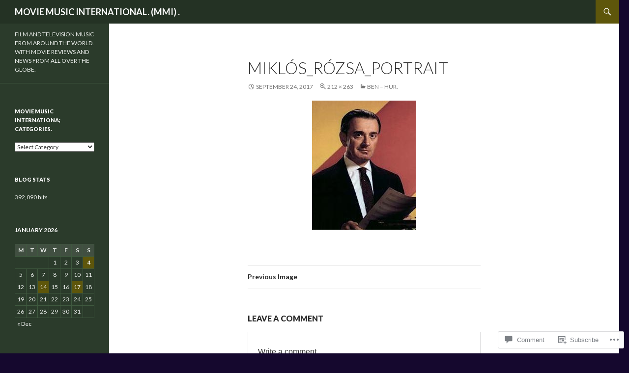

--- FILE ---
content_type: text/html; charset=UTF-8
request_url: https://jonman492000.wordpress.com/2017/09/24/ben-hur/miklos_rozsa_portrait/
body_size: 23739
content:
<!DOCTYPE html>
<!--[if IE 7]>
<html class="ie ie7" lang="en">
<![endif]-->
<!--[if IE 8]>
<html class="ie ie8" lang="en">
<![endif]-->
<!--[if !(IE 7) & !(IE 8)]><!-->
<html lang="en">
<!--<![endif]-->
<head>
	<meta charset="UTF-8">
	<meta name="viewport" content="width=device-width">
	<title>Miklós_Rózsa_Portrait | MOVIE MUSIC INTERNATIONAL. (MMI) .</title>
	<link rel="profile" href="https://gmpg.org/xfn/11">
	<link rel="pingback" href="https://jonman492000.wordpress.com/xmlrpc.php">
	<!--[if lt IE 9]>
	<script src="https://s0.wp.com/wp-content/themes/pub/twentyfourteen/js/html5.js?m=1394055187i&amp;ver=3.7.0"></script>
	<![endif]-->
	<meta name='robots' content='max-image-preview:large' />
<link rel='dns-prefetch' href='//s0.wp.com' />
<link rel='dns-prefetch' href='//widgets.wp.com' />
<link rel='dns-prefetch' href='//fonts-api.wp.com' />
<link href='https://fonts.gstatic.com' crossorigin rel='preconnect' />
<link rel="alternate" type="application/rss+xml" title="MOVIE MUSIC INTERNATIONAL. (MMI) . &raquo; Feed" href="https://jonman492000.wordpress.com/feed/" />
<link rel="alternate" type="application/rss+xml" title="MOVIE MUSIC INTERNATIONAL. (MMI) . &raquo; Comments Feed" href="https://jonman492000.wordpress.com/comments/feed/" />
<link rel="alternate" type="application/rss+xml" title="MOVIE MUSIC INTERNATIONAL. (MMI) . &raquo; Miklós_Rózsa_Portrait Comments Feed" href="https://jonman492000.wordpress.com/2017/09/24/ben-hur/miklos_rozsa_portrait/feed/" />
	<script type="text/javascript">
		/* <![CDATA[ */
		function addLoadEvent(func) {
			var oldonload = window.onload;
			if (typeof window.onload != 'function') {
				window.onload = func;
			} else {
				window.onload = function () {
					oldonload();
					func();
				}
			}
		}
		/* ]]> */
	</script>
	<style id='wp-emoji-styles-inline-css'>

	img.wp-smiley, img.emoji {
		display: inline !important;
		border: none !important;
		box-shadow: none !important;
		height: 1em !important;
		width: 1em !important;
		margin: 0 0.07em !important;
		vertical-align: -0.1em !important;
		background: none !important;
		padding: 0 !important;
	}
/*# sourceURL=wp-emoji-styles-inline-css */
</style>
<link crossorigin='anonymous' rel='stylesheet' id='all-css-2-1' href='/wp-content/plugins/gutenberg-core/v22.2.0/build/styles/block-library/style.css?m=1764855221i&cssminify=yes' type='text/css' media='all' />
<style id='wp-block-library-inline-css'>
.has-text-align-justify {
	text-align:justify;
}
.has-text-align-justify{text-align:justify;}

/*# sourceURL=wp-block-library-inline-css */
</style><style id='global-styles-inline-css'>
:root{--wp--preset--aspect-ratio--square: 1;--wp--preset--aspect-ratio--4-3: 4/3;--wp--preset--aspect-ratio--3-4: 3/4;--wp--preset--aspect-ratio--3-2: 3/2;--wp--preset--aspect-ratio--2-3: 2/3;--wp--preset--aspect-ratio--16-9: 16/9;--wp--preset--aspect-ratio--9-16: 9/16;--wp--preset--color--black: #000;--wp--preset--color--cyan-bluish-gray: #abb8c3;--wp--preset--color--white: #fff;--wp--preset--color--pale-pink: #f78da7;--wp--preset--color--vivid-red: #cf2e2e;--wp--preset--color--luminous-vivid-orange: #ff6900;--wp--preset--color--luminous-vivid-amber: #fcb900;--wp--preset--color--light-green-cyan: #7bdcb5;--wp--preset--color--vivid-green-cyan: #00d084;--wp--preset--color--pale-cyan-blue: #8ed1fc;--wp--preset--color--vivid-cyan-blue: #0693e3;--wp--preset--color--vivid-purple: #9b51e0;--wp--preset--color--green: #24890d;--wp--preset--color--dark-gray: #2b2b2b;--wp--preset--color--medium-gray: #767676;--wp--preset--color--light-gray: #f5f5f5;--wp--preset--gradient--vivid-cyan-blue-to-vivid-purple: linear-gradient(135deg,rgb(6,147,227) 0%,rgb(155,81,224) 100%);--wp--preset--gradient--light-green-cyan-to-vivid-green-cyan: linear-gradient(135deg,rgb(122,220,180) 0%,rgb(0,208,130) 100%);--wp--preset--gradient--luminous-vivid-amber-to-luminous-vivid-orange: linear-gradient(135deg,rgb(252,185,0) 0%,rgb(255,105,0) 100%);--wp--preset--gradient--luminous-vivid-orange-to-vivid-red: linear-gradient(135deg,rgb(255,105,0) 0%,rgb(207,46,46) 100%);--wp--preset--gradient--very-light-gray-to-cyan-bluish-gray: linear-gradient(135deg,rgb(238,238,238) 0%,rgb(169,184,195) 100%);--wp--preset--gradient--cool-to-warm-spectrum: linear-gradient(135deg,rgb(74,234,220) 0%,rgb(151,120,209) 20%,rgb(207,42,186) 40%,rgb(238,44,130) 60%,rgb(251,105,98) 80%,rgb(254,248,76) 100%);--wp--preset--gradient--blush-light-purple: linear-gradient(135deg,rgb(255,206,236) 0%,rgb(152,150,240) 100%);--wp--preset--gradient--blush-bordeaux: linear-gradient(135deg,rgb(254,205,165) 0%,rgb(254,45,45) 50%,rgb(107,0,62) 100%);--wp--preset--gradient--luminous-dusk: linear-gradient(135deg,rgb(255,203,112) 0%,rgb(199,81,192) 50%,rgb(65,88,208) 100%);--wp--preset--gradient--pale-ocean: linear-gradient(135deg,rgb(255,245,203) 0%,rgb(182,227,212) 50%,rgb(51,167,181) 100%);--wp--preset--gradient--electric-grass: linear-gradient(135deg,rgb(202,248,128) 0%,rgb(113,206,126) 100%);--wp--preset--gradient--midnight: linear-gradient(135deg,rgb(2,3,129) 0%,rgb(40,116,252) 100%);--wp--preset--font-size--small: 13px;--wp--preset--font-size--medium: 20px;--wp--preset--font-size--large: 36px;--wp--preset--font-size--x-large: 42px;--wp--preset--font-family--albert-sans: 'Albert Sans', sans-serif;--wp--preset--font-family--alegreya: Alegreya, serif;--wp--preset--font-family--arvo: Arvo, serif;--wp--preset--font-family--bodoni-moda: 'Bodoni Moda', serif;--wp--preset--font-family--bricolage-grotesque: 'Bricolage Grotesque', sans-serif;--wp--preset--font-family--cabin: Cabin, sans-serif;--wp--preset--font-family--chivo: Chivo, sans-serif;--wp--preset--font-family--commissioner: Commissioner, sans-serif;--wp--preset--font-family--cormorant: Cormorant, serif;--wp--preset--font-family--courier-prime: 'Courier Prime', monospace;--wp--preset--font-family--crimson-pro: 'Crimson Pro', serif;--wp--preset--font-family--dm-mono: 'DM Mono', monospace;--wp--preset--font-family--dm-sans: 'DM Sans', sans-serif;--wp--preset--font-family--dm-serif-display: 'DM Serif Display', serif;--wp--preset--font-family--domine: Domine, serif;--wp--preset--font-family--eb-garamond: 'EB Garamond', serif;--wp--preset--font-family--epilogue: Epilogue, sans-serif;--wp--preset--font-family--fahkwang: Fahkwang, sans-serif;--wp--preset--font-family--figtree: Figtree, sans-serif;--wp--preset--font-family--fira-sans: 'Fira Sans', sans-serif;--wp--preset--font-family--fjalla-one: 'Fjalla One', sans-serif;--wp--preset--font-family--fraunces: Fraunces, serif;--wp--preset--font-family--gabarito: Gabarito, system-ui;--wp--preset--font-family--ibm-plex-mono: 'IBM Plex Mono', monospace;--wp--preset--font-family--ibm-plex-sans: 'IBM Plex Sans', sans-serif;--wp--preset--font-family--ibarra-real-nova: 'Ibarra Real Nova', serif;--wp--preset--font-family--instrument-serif: 'Instrument Serif', serif;--wp--preset--font-family--inter: Inter, sans-serif;--wp--preset--font-family--josefin-sans: 'Josefin Sans', sans-serif;--wp--preset--font-family--jost: Jost, sans-serif;--wp--preset--font-family--libre-baskerville: 'Libre Baskerville', serif;--wp--preset--font-family--libre-franklin: 'Libre Franklin', sans-serif;--wp--preset--font-family--literata: Literata, serif;--wp--preset--font-family--lora: Lora, serif;--wp--preset--font-family--merriweather: Merriweather, serif;--wp--preset--font-family--montserrat: Montserrat, sans-serif;--wp--preset--font-family--newsreader: Newsreader, serif;--wp--preset--font-family--noto-sans-mono: 'Noto Sans Mono', sans-serif;--wp--preset--font-family--nunito: Nunito, sans-serif;--wp--preset--font-family--open-sans: 'Open Sans', sans-serif;--wp--preset--font-family--overpass: Overpass, sans-serif;--wp--preset--font-family--pt-serif: 'PT Serif', serif;--wp--preset--font-family--petrona: Petrona, serif;--wp--preset--font-family--piazzolla: Piazzolla, serif;--wp--preset--font-family--playfair-display: 'Playfair Display', serif;--wp--preset--font-family--plus-jakarta-sans: 'Plus Jakarta Sans', sans-serif;--wp--preset--font-family--poppins: Poppins, sans-serif;--wp--preset--font-family--raleway: Raleway, sans-serif;--wp--preset--font-family--roboto: Roboto, sans-serif;--wp--preset--font-family--roboto-slab: 'Roboto Slab', serif;--wp--preset--font-family--rubik: Rubik, sans-serif;--wp--preset--font-family--rufina: Rufina, serif;--wp--preset--font-family--sora: Sora, sans-serif;--wp--preset--font-family--source-sans-3: 'Source Sans 3', sans-serif;--wp--preset--font-family--source-serif-4: 'Source Serif 4', serif;--wp--preset--font-family--space-mono: 'Space Mono', monospace;--wp--preset--font-family--syne: Syne, sans-serif;--wp--preset--font-family--texturina: Texturina, serif;--wp--preset--font-family--urbanist: Urbanist, sans-serif;--wp--preset--font-family--work-sans: 'Work Sans', sans-serif;--wp--preset--spacing--20: 0.44rem;--wp--preset--spacing--30: 0.67rem;--wp--preset--spacing--40: 1rem;--wp--preset--spacing--50: 1.5rem;--wp--preset--spacing--60: 2.25rem;--wp--preset--spacing--70: 3.38rem;--wp--preset--spacing--80: 5.06rem;--wp--preset--shadow--natural: 6px 6px 9px rgba(0, 0, 0, 0.2);--wp--preset--shadow--deep: 12px 12px 50px rgba(0, 0, 0, 0.4);--wp--preset--shadow--sharp: 6px 6px 0px rgba(0, 0, 0, 0.2);--wp--preset--shadow--outlined: 6px 6px 0px -3px rgb(255, 255, 255), 6px 6px rgb(0, 0, 0);--wp--preset--shadow--crisp: 6px 6px 0px rgb(0, 0, 0);}:where(.is-layout-flex){gap: 0.5em;}:where(.is-layout-grid){gap: 0.5em;}body .is-layout-flex{display: flex;}.is-layout-flex{flex-wrap: wrap;align-items: center;}.is-layout-flex > :is(*, div){margin: 0;}body .is-layout-grid{display: grid;}.is-layout-grid > :is(*, div){margin: 0;}:where(.wp-block-columns.is-layout-flex){gap: 2em;}:where(.wp-block-columns.is-layout-grid){gap: 2em;}:where(.wp-block-post-template.is-layout-flex){gap: 1.25em;}:where(.wp-block-post-template.is-layout-grid){gap: 1.25em;}.has-black-color{color: var(--wp--preset--color--black) !important;}.has-cyan-bluish-gray-color{color: var(--wp--preset--color--cyan-bluish-gray) !important;}.has-white-color{color: var(--wp--preset--color--white) !important;}.has-pale-pink-color{color: var(--wp--preset--color--pale-pink) !important;}.has-vivid-red-color{color: var(--wp--preset--color--vivid-red) !important;}.has-luminous-vivid-orange-color{color: var(--wp--preset--color--luminous-vivid-orange) !important;}.has-luminous-vivid-amber-color{color: var(--wp--preset--color--luminous-vivid-amber) !important;}.has-light-green-cyan-color{color: var(--wp--preset--color--light-green-cyan) !important;}.has-vivid-green-cyan-color{color: var(--wp--preset--color--vivid-green-cyan) !important;}.has-pale-cyan-blue-color{color: var(--wp--preset--color--pale-cyan-blue) !important;}.has-vivid-cyan-blue-color{color: var(--wp--preset--color--vivid-cyan-blue) !important;}.has-vivid-purple-color{color: var(--wp--preset--color--vivid-purple) !important;}.has-black-background-color{background-color: var(--wp--preset--color--black) !important;}.has-cyan-bluish-gray-background-color{background-color: var(--wp--preset--color--cyan-bluish-gray) !important;}.has-white-background-color{background-color: var(--wp--preset--color--white) !important;}.has-pale-pink-background-color{background-color: var(--wp--preset--color--pale-pink) !important;}.has-vivid-red-background-color{background-color: var(--wp--preset--color--vivid-red) !important;}.has-luminous-vivid-orange-background-color{background-color: var(--wp--preset--color--luminous-vivid-orange) !important;}.has-luminous-vivid-amber-background-color{background-color: var(--wp--preset--color--luminous-vivid-amber) !important;}.has-light-green-cyan-background-color{background-color: var(--wp--preset--color--light-green-cyan) !important;}.has-vivid-green-cyan-background-color{background-color: var(--wp--preset--color--vivid-green-cyan) !important;}.has-pale-cyan-blue-background-color{background-color: var(--wp--preset--color--pale-cyan-blue) !important;}.has-vivid-cyan-blue-background-color{background-color: var(--wp--preset--color--vivid-cyan-blue) !important;}.has-vivid-purple-background-color{background-color: var(--wp--preset--color--vivid-purple) !important;}.has-black-border-color{border-color: var(--wp--preset--color--black) !important;}.has-cyan-bluish-gray-border-color{border-color: var(--wp--preset--color--cyan-bluish-gray) !important;}.has-white-border-color{border-color: var(--wp--preset--color--white) !important;}.has-pale-pink-border-color{border-color: var(--wp--preset--color--pale-pink) !important;}.has-vivid-red-border-color{border-color: var(--wp--preset--color--vivid-red) !important;}.has-luminous-vivid-orange-border-color{border-color: var(--wp--preset--color--luminous-vivid-orange) !important;}.has-luminous-vivid-amber-border-color{border-color: var(--wp--preset--color--luminous-vivid-amber) !important;}.has-light-green-cyan-border-color{border-color: var(--wp--preset--color--light-green-cyan) !important;}.has-vivid-green-cyan-border-color{border-color: var(--wp--preset--color--vivid-green-cyan) !important;}.has-pale-cyan-blue-border-color{border-color: var(--wp--preset--color--pale-cyan-blue) !important;}.has-vivid-cyan-blue-border-color{border-color: var(--wp--preset--color--vivid-cyan-blue) !important;}.has-vivid-purple-border-color{border-color: var(--wp--preset--color--vivid-purple) !important;}.has-vivid-cyan-blue-to-vivid-purple-gradient-background{background: var(--wp--preset--gradient--vivid-cyan-blue-to-vivid-purple) !important;}.has-light-green-cyan-to-vivid-green-cyan-gradient-background{background: var(--wp--preset--gradient--light-green-cyan-to-vivid-green-cyan) !important;}.has-luminous-vivid-amber-to-luminous-vivid-orange-gradient-background{background: var(--wp--preset--gradient--luminous-vivid-amber-to-luminous-vivid-orange) !important;}.has-luminous-vivid-orange-to-vivid-red-gradient-background{background: var(--wp--preset--gradient--luminous-vivid-orange-to-vivid-red) !important;}.has-very-light-gray-to-cyan-bluish-gray-gradient-background{background: var(--wp--preset--gradient--very-light-gray-to-cyan-bluish-gray) !important;}.has-cool-to-warm-spectrum-gradient-background{background: var(--wp--preset--gradient--cool-to-warm-spectrum) !important;}.has-blush-light-purple-gradient-background{background: var(--wp--preset--gradient--blush-light-purple) !important;}.has-blush-bordeaux-gradient-background{background: var(--wp--preset--gradient--blush-bordeaux) !important;}.has-luminous-dusk-gradient-background{background: var(--wp--preset--gradient--luminous-dusk) !important;}.has-pale-ocean-gradient-background{background: var(--wp--preset--gradient--pale-ocean) !important;}.has-electric-grass-gradient-background{background: var(--wp--preset--gradient--electric-grass) !important;}.has-midnight-gradient-background{background: var(--wp--preset--gradient--midnight) !important;}.has-small-font-size{font-size: var(--wp--preset--font-size--small) !important;}.has-medium-font-size{font-size: var(--wp--preset--font-size--medium) !important;}.has-large-font-size{font-size: var(--wp--preset--font-size--large) !important;}.has-x-large-font-size{font-size: var(--wp--preset--font-size--x-large) !important;}.has-albert-sans-font-family{font-family: var(--wp--preset--font-family--albert-sans) !important;}.has-alegreya-font-family{font-family: var(--wp--preset--font-family--alegreya) !important;}.has-arvo-font-family{font-family: var(--wp--preset--font-family--arvo) !important;}.has-bodoni-moda-font-family{font-family: var(--wp--preset--font-family--bodoni-moda) !important;}.has-bricolage-grotesque-font-family{font-family: var(--wp--preset--font-family--bricolage-grotesque) !important;}.has-cabin-font-family{font-family: var(--wp--preset--font-family--cabin) !important;}.has-chivo-font-family{font-family: var(--wp--preset--font-family--chivo) !important;}.has-commissioner-font-family{font-family: var(--wp--preset--font-family--commissioner) !important;}.has-cormorant-font-family{font-family: var(--wp--preset--font-family--cormorant) !important;}.has-courier-prime-font-family{font-family: var(--wp--preset--font-family--courier-prime) !important;}.has-crimson-pro-font-family{font-family: var(--wp--preset--font-family--crimson-pro) !important;}.has-dm-mono-font-family{font-family: var(--wp--preset--font-family--dm-mono) !important;}.has-dm-sans-font-family{font-family: var(--wp--preset--font-family--dm-sans) !important;}.has-dm-serif-display-font-family{font-family: var(--wp--preset--font-family--dm-serif-display) !important;}.has-domine-font-family{font-family: var(--wp--preset--font-family--domine) !important;}.has-eb-garamond-font-family{font-family: var(--wp--preset--font-family--eb-garamond) !important;}.has-epilogue-font-family{font-family: var(--wp--preset--font-family--epilogue) !important;}.has-fahkwang-font-family{font-family: var(--wp--preset--font-family--fahkwang) !important;}.has-figtree-font-family{font-family: var(--wp--preset--font-family--figtree) !important;}.has-fira-sans-font-family{font-family: var(--wp--preset--font-family--fira-sans) !important;}.has-fjalla-one-font-family{font-family: var(--wp--preset--font-family--fjalla-one) !important;}.has-fraunces-font-family{font-family: var(--wp--preset--font-family--fraunces) !important;}.has-gabarito-font-family{font-family: var(--wp--preset--font-family--gabarito) !important;}.has-ibm-plex-mono-font-family{font-family: var(--wp--preset--font-family--ibm-plex-mono) !important;}.has-ibm-plex-sans-font-family{font-family: var(--wp--preset--font-family--ibm-plex-sans) !important;}.has-ibarra-real-nova-font-family{font-family: var(--wp--preset--font-family--ibarra-real-nova) !important;}.has-instrument-serif-font-family{font-family: var(--wp--preset--font-family--instrument-serif) !important;}.has-inter-font-family{font-family: var(--wp--preset--font-family--inter) !important;}.has-josefin-sans-font-family{font-family: var(--wp--preset--font-family--josefin-sans) !important;}.has-jost-font-family{font-family: var(--wp--preset--font-family--jost) !important;}.has-libre-baskerville-font-family{font-family: var(--wp--preset--font-family--libre-baskerville) !important;}.has-libre-franklin-font-family{font-family: var(--wp--preset--font-family--libre-franklin) !important;}.has-literata-font-family{font-family: var(--wp--preset--font-family--literata) !important;}.has-lora-font-family{font-family: var(--wp--preset--font-family--lora) !important;}.has-merriweather-font-family{font-family: var(--wp--preset--font-family--merriweather) !important;}.has-montserrat-font-family{font-family: var(--wp--preset--font-family--montserrat) !important;}.has-newsreader-font-family{font-family: var(--wp--preset--font-family--newsreader) !important;}.has-noto-sans-mono-font-family{font-family: var(--wp--preset--font-family--noto-sans-mono) !important;}.has-nunito-font-family{font-family: var(--wp--preset--font-family--nunito) !important;}.has-open-sans-font-family{font-family: var(--wp--preset--font-family--open-sans) !important;}.has-overpass-font-family{font-family: var(--wp--preset--font-family--overpass) !important;}.has-pt-serif-font-family{font-family: var(--wp--preset--font-family--pt-serif) !important;}.has-petrona-font-family{font-family: var(--wp--preset--font-family--petrona) !important;}.has-piazzolla-font-family{font-family: var(--wp--preset--font-family--piazzolla) !important;}.has-playfair-display-font-family{font-family: var(--wp--preset--font-family--playfair-display) !important;}.has-plus-jakarta-sans-font-family{font-family: var(--wp--preset--font-family--plus-jakarta-sans) !important;}.has-poppins-font-family{font-family: var(--wp--preset--font-family--poppins) !important;}.has-raleway-font-family{font-family: var(--wp--preset--font-family--raleway) !important;}.has-roboto-font-family{font-family: var(--wp--preset--font-family--roboto) !important;}.has-roboto-slab-font-family{font-family: var(--wp--preset--font-family--roboto-slab) !important;}.has-rubik-font-family{font-family: var(--wp--preset--font-family--rubik) !important;}.has-rufina-font-family{font-family: var(--wp--preset--font-family--rufina) !important;}.has-sora-font-family{font-family: var(--wp--preset--font-family--sora) !important;}.has-source-sans-3-font-family{font-family: var(--wp--preset--font-family--source-sans-3) !important;}.has-source-serif-4-font-family{font-family: var(--wp--preset--font-family--source-serif-4) !important;}.has-space-mono-font-family{font-family: var(--wp--preset--font-family--space-mono) !important;}.has-syne-font-family{font-family: var(--wp--preset--font-family--syne) !important;}.has-texturina-font-family{font-family: var(--wp--preset--font-family--texturina) !important;}.has-urbanist-font-family{font-family: var(--wp--preset--font-family--urbanist) !important;}.has-work-sans-font-family{font-family: var(--wp--preset--font-family--work-sans) !important;}
/*# sourceURL=global-styles-inline-css */
</style>

<style id='classic-theme-styles-inline-css'>
/*! This file is auto-generated */
.wp-block-button__link{color:#fff;background-color:#32373c;border-radius:9999px;box-shadow:none;text-decoration:none;padding:calc(.667em + 2px) calc(1.333em + 2px);font-size:1.125em}.wp-block-file__button{background:#32373c;color:#fff;text-decoration:none}
/*# sourceURL=/wp-includes/css/classic-themes.min.css */
</style>
<link crossorigin='anonymous' rel='stylesheet' id='all-css-4-1' href='/_static/??-eJx9jskOwjAMRH+IYPblgPgUlMWClDqJYqf9fVxVXABxseSZefbAWIzPSTAJUDOlb/eYGHyuqDoVK6AJwhAt9kgaW3rmBfzGxqKMca5UZDY6KTYy8lCQ/3EdSrH+aVSaT8wGUM7pbd4GTCFXsE0yWZHovzDg6sG12AcYsDp9reLUmT/3qcyVLuvj4bRd7fbnTfcCmvdj7g==&cssminify=yes' type='text/css' media='all' />
<link rel='stylesheet' id='verbum-gutenberg-css-css' href='https://widgets.wp.com/verbum-block-editor/block-editor.css?ver=1738686361' media='all' />
<link rel='stylesheet' id='twentyfourteen-lato-css' href='https://fonts-api.wp.com/css?family=Lato%3A300%2C400%2C700%2C900%2C300italic%2C400italic%2C700italic&#038;subset=latin%2Clatin-ext&#038;display=fallback' media='all' />
<link crossorigin='anonymous' rel='stylesheet' id='all-css-8-1' href='/_static/??-eJyVjcEOwjAMQ3+IYQ2GxgXxKYhFYXRrk2pJNe3vqRAHDly42dazjTU3pOIsjlSaHMsYxDCx5zvNH4+kKrgFIYwsvITasN9yT2Y7fI36kxMbchngaw22h5bFmQXmW+Q/+EpiiErz++SaLm1/Oh7OXd920wvs3ksF&cssminify=yes' type='text/css' media='all' />
<link crossorigin='anonymous' rel='stylesheet' id='all-css-10-1' href='/_static/??-eJx9y0EOAiEMheELidVM1LAwnmWGdBBTWkJLyNxedKNu3L3/JR/04oKwIRvYHTMqlLaA9XFsq7RqiAxBFdQ2QtdLkLwfvYMvmZsr1GJihYoLSRwzvtUn/6GI4kjCbEn4J9xKc6ovesvX4/kwTRfv/enxBDp+RCg=&cssminify=yes' type='text/css' media='all' />
<link crossorigin='anonymous' rel='stylesheet' id='print-css-11-1' href='/wp-content/mu-plugins/global-print/global-print.css?m=1465851035i&cssminify=yes' type='text/css' media='print' />
<style id='jetpack-global-styles-frontend-style-inline-css'>
:root { --font-headings: unset; --font-base: unset; --font-headings-default: -apple-system,BlinkMacSystemFont,"Segoe UI",Roboto,Oxygen-Sans,Ubuntu,Cantarell,"Helvetica Neue",sans-serif; --font-base-default: -apple-system,BlinkMacSystemFont,"Segoe UI",Roboto,Oxygen-Sans,Ubuntu,Cantarell,"Helvetica Neue",sans-serif;}
/*# sourceURL=jetpack-global-styles-frontend-style-inline-css */
</style>
<link crossorigin='anonymous' rel='stylesheet' id='all-css-14-1' href='/_static/??/wp-content/themes/h4/global.css,/wp-content/mu-plugins/widgets/css/widget-grid-and-list.css?m=1459448823j&cssminify=yes' type='text/css' media='all' />
<script id="wpcom-actionbar-placeholder-js-extra">
var actionbardata = {"siteID":"51181264","postID":"8351","siteURL":"https://jonman492000.wordpress.com","xhrURL":"https://jonman492000.wordpress.com/wp-admin/admin-ajax.php","nonce":"dd15ffb2a3","isLoggedIn":"","statusMessage":"","subsEmailDefault":"instantly","proxyScriptUrl":"https://s0.wp.com/wp-content/js/wpcom-proxy-request.js?m=1513050504i&amp;ver=20211021","shortlink":"https://wp.me/a3sKAg-2aH","i18n":{"followedText":"New posts from this site will now appear in your \u003Ca href=\"https://wordpress.com/reader\"\u003EReader\u003C/a\u003E","foldBar":"Collapse this bar","unfoldBar":"Expand this bar","shortLinkCopied":"Shortlink copied to clipboard."}};
//# sourceURL=wpcom-actionbar-placeholder-js-extra
</script>
<script id="jetpack-mu-wpcom-settings-js-before">
var JETPACK_MU_WPCOM_SETTINGS = {"assetsUrl":"https://s0.wp.com/wp-content/mu-plugins/jetpack-mu-wpcom-plugin/moon/jetpack_vendor/automattic/jetpack-mu-wpcom/src/build/"};
//# sourceURL=jetpack-mu-wpcom-settings-js-before
</script>
<script crossorigin='anonymous' type='text/javascript'  src='/_static/??-eJyFjc0OwiAQhF9IStX4dzA+C21XXCwLLouVtxcSTbx5mmTmmxm9RDUGEiDRLmmeRUUOr9K5tNI1QxrnPEFqoXtk4PKRziP9hZRHy0bgF/6+yQ18rcQ8aFmqUa4hswBQW7lDGYLhSaE3FhSZJ1ojGNrKxZ/Xh02/2/b748m9AZnXR40='></script>
<script id="rlt-proxy-js-after">
	rltInitialize( {"token":null,"iframeOrigins":["https:\/\/widgets.wp.com"]} );
//# sourceURL=rlt-proxy-js-after
</script>
<link rel="EditURI" type="application/rsd+xml" title="RSD" href="https://jonman492000.wordpress.com/xmlrpc.php?rsd" />
<meta name="generator" content="WordPress.com" />
<link rel="canonical" href="https://jonman492000.wordpress.com/2017/09/24/ben-hur/miklos_rozsa_portrait/" />
<link rel='shortlink' href='https://wp.me/a3sKAg-2aH' />
<link rel="alternate" type="application/json+oembed" href="https://public-api.wordpress.com/oembed/?format=json&amp;url=https%3A%2F%2Fjonman492000.wordpress.com%2F2017%2F09%2F24%2Fben-hur%2Fmiklos_rozsa_portrait%2F&amp;for=wpcom-auto-discovery" /><link rel="alternate" type="application/xml+oembed" href="https://public-api.wordpress.com/oembed/?format=xml&amp;url=https%3A%2F%2Fjonman492000.wordpress.com%2F2017%2F09%2F24%2Fben-hur%2Fmiklos_rozsa_portrait%2F&amp;for=wpcom-auto-discovery" />
<!-- Jetpack Open Graph Tags -->
<meta property="og:type" content="article" />
<meta property="og:title" content="Miklós_Rózsa_Portrait" />
<meta property="og:url" content="https://jonman492000.wordpress.com/2017/09/24/ben-hur/miklos_rozsa_portrait/" />
<meta property="og:description" content="Visit the post for more." />
<meta property="article:published_time" content="2017-09-24T21:01:23+00:00" />
<meta property="article:modified_time" content="2017-09-24T21:01:23+00:00" />
<meta property="og:site_name" content="MOVIE MUSIC INTERNATIONAL. (MMI) ." />
<meta property="og:image" content="https://jonman492000.wordpress.com/wp-content/uploads/2017/09/miklc3b3s_rc3b3zsa_portrait.jpg" />
<meta property="og:image:alt" content="" />
<meta property="og:locale" content="en_US" />
<meta property="fb:app_id" content="249643311490" />
<meta property="article:publisher" content="https://www.facebook.com/WordPresscom" />
<meta name="twitter:text:title" content="Miklós_Rózsa_Portrait" />
<meta name="twitter:image" content="https://jonman492000.wordpress.com/wp-content/uploads/2017/09/miklc3b3s_rc3b3zsa_portrait.jpg?w=144" />
<meta name="twitter:card" content="summary" />
<meta name="twitter:description" content="Visit the post for more." />

<!-- End Jetpack Open Graph Tags -->
<link rel='openid.server' href='https://jonman492000.wordpress.com/?openidserver=1' />
<link rel='openid.delegate' href='https://jonman492000.wordpress.com/' />
<link rel="search" type="application/opensearchdescription+xml" href="https://jonman492000.wordpress.com/osd.xml" title="MOVIE MUSIC INTERNATIONAL. (MMI) ." />
<link rel="search" type="application/opensearchdescription+xml" href="https://s1.wp.com/opensearch.xml" title="WordPress.com" />
<meta name="theme-color" content="#15082e" />
<style>.recentcomments a{display:inline !important;padding:0 !important;margin:0 !important;}</style>		<style type="text/css">
			.recentcomments a {
				display: inline !important;
				padding: 0 !important;
				margin: 0 !important;
			}

			table.recentcommentsavatartop img.avatar, table.recentcommentsavatarend img.avatar {
				border: 0px;
				margin: 0;
			}

			table.recentcommentsavatartop a, table.recentcommentsavatarend a {
				border: 0px !important;
				background-color: transparent !important;
			}

			td.recentcommentsavatarend, td.recentcommentsavatartop {
				padding: 0px 0px 1px 0px;
				margin: 0px;
			}

			td.recentcommentstextend {
				border: none !important;
				padding: 0px 0px 2px 10px;
			}

			.rtl td.recentcommentstextend {
				padding: 0px 10px 2px 0px;
			}

			td.recentcommentstexttop {
				border: none;
				padding: 0px 0px 0px 10px;
			}

			.rtl td.recentcommentstexttop {
				padding: 0px 10px 0px 0px;
			}
		</style>
		<meta name="description" content="FILM AND TELEVISION MUSIC FROM AROUND THE WORLD. WITH MOVIE REVIEWS AND NEWS FROM ALL OVER THE GLOBE." />
<style id="custom-background-css">
body.custom-background { background-color: #15082e; }
</style>
	<style type="text/css" id="custom-colors-css">	.site-description {
		margin-top: 13px;
	}

	.search-box .search-field {
		border-style: solid;
		border-width: 1px;
	}

	.primary-sidebar .widget input,
	.primary-sidebar .widget textarea,
	.footer-sidebar .widget input,
	.footer-sidebar .widget textarea {
		background-color: #fff;
		color: #2b2b2b;
	}

	@media screen and (max-width: 782px) {
		.primary-navigation ul ul,
		.primary-navigation ul ul a:hover,
		.primary-navigation ul ul li.focus > a,
		.primary-navigation li:hover > a,
		.primary-navigation li.focus > a,
		.secondary-navigation ul ul,
		.secondary-navigation ul ul a:hover,
		.secondary-navigation ul ul li.focus > a,
		.secondary-navigation li:hover > a,
		.secondary-navigation li.focus > a {
			background-color: transparent !important;
		}
	}

	.featured-content,
	.featured-content .entry-header,
	.slider-direction-nav a {
		background-color: #efefef;
	}

	.grid .featured-content .entry-header {
		border-color: #efefef;
	}

	.featured-content .hentry,
	.featured-content a,
	.featured-content .entry-meta,
	.slider-direction-nav a:before {
		color: #2b2b2b;
	}

	.slider-control-paging a:before {
		background-color: #ccc;
	}

	.slider-control-paging a:hover:before {
		background-color: #777;
	}

	.slider-control-paging .slider-active:before,
	.slider-control-paging .slider-active:hover:before {
		background-color: #222;
	}
body { background-color: #15082e;}
.page-links a,
			#secondary,
			.content-sidebar .widget_twentyfourteen_ephemera .widget-title:before,
			.site-footer,
			.site:before,
			.primary-sidebar.widget-area .milestone-countdown,
			.footer-sidebar.widget-area .milestone-countdown { background-color: #2b3b2b;}
.site-header { background-color: #243224;}
.page-links a,
			.paging-navigation { border-color: #2b3b2b;}
#secondary,
			.content-sidebar .widget .widget-title { border-top-color: #2b3b2b;}
.widget mark,
			.widget ins { color: #2b3b2b;}
.site-navigation li,
			.primary-navigation .nav-menu,
			.secondary-navigation,
			#secondary,
			#supplementary + .site-info,
			.secondary-navigation  li,
			.primary-sidebar .widget pre,
			.primary-sidebar .widget fieldset,
			.primary-sidebar .widget table,
			.primary-sidebar .widget th,
			.primary-sidebar .widget td,
			.primary-sidebar .widget hr,
			.primary-sidebar .widget input,
			.primary-sidebar .widget textarea,
			.primary-sidebar .widget_twentyfourteen_ephemera > ol > li,
			.primary-sidebar .widget_archive li,
			.primary-sidebar .widget_categories li,
			.primary-sidebar .widget_links li,
			.primary-sidebar .widget_meta li,
			.primary-sidebar .widget_nav_menu li,
			.primary-sidebar .widget_pages li,
			.primary-sidebar .widget_recent_comments li,
			.primary-sidebar .widget_recent_entries li,
			.primary-sidebar .widget_jp_blogs_i_follow li,
			.primary-sidebar .widget_delicious li,
			.primary-sidebar .widgets-list-layout li,
			.primary-sidebar .widget_top-clicks li,
			.primary-sidebar .widget_top-posts li,
			.primary-sidebar .top_rated li,
			.primary-sidebar .widget_upcoming_events_widget .upcoming-events li,
			.primary-sidebar.widget-area .milestone-header,
			.primary-sidebar.widget-area .milestone-countdown,
			.footer-sidebar .widget pre,
			.footer-sidebar .widget fieldset,
			.footer-sidebar .widget table,
			.footer-sidebar .widget th,
			.footer-sidebar .widget td,
			.footer-sidebar .widget hr,
			.footer-sidebar .widget input,
			.footer-sidebar .widget textarea,
			.footer-sidebar .widget_twentyfourteen_ephemera > ol > li,
			.footer-sidebar .widget_archive li,
			.footer-sidebar .widget_categories li,
			.footer-sidebar .widget_links li,
			.footer-sidebar .widget_meta li,
			.footer-sidebar .widget_nav_menu li,
			.footer-sidebar .widget_pages li,
			.footer-sidebar .widget_recent_comments li,
			.footer-sidebar .widget_recent_entries li,
			.footer-sidebar .widget_jp_blogs_i_follow li,
			.footer-sidebar .widget_delicious li,
			.footer-sidebar .widgets-list-layout li,
			.footer-sidebar .widget_top-clicks li,
			.footer-sidebar .widget_top-posts li,
			.footer-sidebar .top_rated li,
			.footer-sidebar .widget_upcoming_events_widget .upcoming-events li,
			.footer-sidebar .widget-area .milestone-header,
			.footer-sidebar.widget-area .milestone-message { border-color: #3F593F;}
.primary-sidebar .widget input:focus,
			.primary-sidebar .widget textarea:focus,
			.footer-sidebar .widget input:focus,
			.footer-sidebar .widget textarea:focus { border-color: #527452;}
.primary-sidebar .widget del,
			.footer-sidebar .widget del { color: #6C976C;}
.primary-sidebar .widget abbr[title],
			.footer-sidebar .widget abbr[title] { border-color: #EBEEEB;}
#secondary,
			.primary-sidebar .widget blockquote,
			.primary-sidebar .widget .wp-caption,
			.primary-sidebar .widget_twentyfourteen_ephemera .entry-meta a,
			.primary-sidebar .entry-meta,
			.footer-sidebar .widget blockquote,
			.footer-sidebar .widget .wp-caption,
			.footer-sidebar .widget_twentyfourteen_ephemera .entry-meta a,
			.footer-sidebar .entry-meta,
			.site-footer,
			.site-info,
			.site-info a { color: #EBEEEB;}
.site-title a,
			.site-title a:hover,
			.primary-navigation .menu-item-has-children a:after,
			.primary-navigation .page_item_has_children a:after,
			.secondary-navigation .menu-item-has-children > a:after,
			.site-navigation a,
			.page-links a,
			.page-links a:hover,
			.content-sidebar .widget_twentyfourteen_ephemera .widget-title:before,
			.primary-sidebar .widget a,
			.primary-sidebar .widget blockquote cite,
			.primary-sidebar .widget-title,
			.primary-sidebar .widget-title a,
			.primary-sidebar .widget_calendar caption,
			.primary-sidebar .widget_calendar tbody a,
			.primary-sidebar .widget_flickr #flickr_badge_uber_wrapper a:link,
			.primary-sidebar .widget_flickr #flickr_badge_uber_wrapper a:active,
			.primary-sidebar .widget_flickr #flickr_badge_uber_wrapper a:visited,
			.primary-sidebar.widget-area .milestone-countdown,
			.primary-sidebar.widget-area .milestone-header,
			.footer-sidebar .widget a,
			.footer-sidebar .widget blockquote cite,
			.footer-sidebar .widget-title,
			.footer-sidebar .widget-title a,
			.footer-sidebar .widget_calendar caption,
			.footer-sidebar .widget_calendar tbody a,
			.footer-sidebar .widget_flickr #flickr_badge_uber_wrapper a:link,
			.footer-sidebar .widget_flickr #flickr_badge_uber_wrapper a:active,
			.footer-sidebar .widget_flickr #flickr_badge_uber_wrapper a:visited,
			.footer-sidebar.widget-area .milestone-countdown,
			.footer-sidebar.widget-area .milestone-header { color: #FFFFFF;}
.primary-sidebar .widget mark,
			.primary-sidebar .widget ins,
			.footer-sidebar .widget mark,
			.footer-sidebar .widget ins { background-color: #FFFFFF;}
::selection { background-color: #5e560b;}
::-moz-selection { background-color: #5e560b;}
.search-toggle,
			.search-toggle:hover,
			.search-toggle.active,
			.search-box,
			.slider-direction-nav a:hover,
			.primary-navigation ul ul,
			.primary-navigation li:hover > a,
			.primary-navigation li.focus > a,
			#infinite-handle span,
			.secondary-navigation ul ul,
			.secondary-navigation li:hover > a,
			.secondary-navigation li.focus > a,
			button,
			.contributor-posts-link,
			input[type="button"],
			input[type="reset"],
			input[type="submit"],
			.primary-sidebar .widget button,
			.primary-sidebar .widget input[type="button"],
			.primary-sidebar .widget input[type="reset"],
			.primary-sidebar .widget input[type="submit"],
			.primary-sidebar .widget_calendar tbody a,
			.footer-sidebar .widget button,
			.footer-sidebar .widget input[type="button"],
			.footer-sidebar .widget input[type="reset"],
			.footer-sidebar .widget input[type="submit"],
			.footer-sidebar .widget_calendar tbody a,
			.content-sidebar .widget button,
			.content-sidebar .widget input[type="button"],
			.content-sidebar .widget input[type="reset"],
			.content-sidebar .widget input[type="submit"],
			.content-sidebar .widget_calendar tbody a { background-color: #5e560b;}
.paging-navigation .page-numbers.current { border-top-color: #5e560b;}
a,
			.content-sidebar .widget a,
			.content-sidebar .widget_flickr #flickr_badge_uber_wrapper a:link,
			.content-sidebar .widget_flickr #flickr_badge_uber_wrapper a:active,
			.content-sidebar .widget_flickr #flickr_badge_uber_wrapper a:visited { color: #5E560B;}
::selection { color: #FFFFFF;}
::-moz-selection { color: #FFFFFF;}
.search-toggle:before,
			.search-toggle:hover:before,
			.search-toggle.active:before,
			.slider-direction-nav a:hover:before,
			.primary-navigation li:hover a,
			.primary-navigation li.focus a,
			.primary-navigation .menu-item-has-children:hover a:after,
			.primary-navigation .page_item_has_children:hover a:after,
			.primary-navigation .menu-item-has-children.focus a:after,
			.primary-navigation .page_item_has_children.focus a:after,
			.secondary-navigation li:hover a,
			.secondary-navigation li.focus a,
			.secondary-navigation .menu-item-has-children:hover a:after { color: #FFFFFF;}
button,
			.contributor-posts-link,
			input[type="button"],
			input[type="reset"],
			input[type="submit"],
			.primary-sidebar .widget button,
			.primary-sidebar .widget input[type="button"],
			.primary-sidebar .widget input[type="reset"],
			.primary-sidebar .widget input[type="submit"],
			.primary-sidebar .widget_calendar tbody a,
			.footer-sidebar .widget button,
			.footer-sidebar .widget input[type="button"],
			.footer-sidebar .widget input[type="reset"],
			.footer-sidebar .widget input[type="submit"],
			.footer-sidebar .widget_calendar tbody a,
			.content-sidebar .widget button,
			.content-sidebar .widget input[type="button"],
			.content-sidebar .widget input[type="reset"],
			.content-sidebar .widget input[type="submit"],
			.content-sidebar .widget_calendar tbody a,
			#infinite-handle span { color: #FFFFFF;}
.featured-content a:hover { color: #5E560B;}
.entry-meta .tag-links a:hover,
			.page-links a:hover,
			.primary-navigation ul ul a:hover,
			.primary-navigation ul ul li.focus > a,
			.secondary-navigation ul ul a:hover,
			.secondary-navigation ul ul li.focus > a,
			button:hover,
			button:focus,
			.contributor-posts-link:hover,
			input[type="button"]:hover,
			input[type="button"]:focus,
			input[type="reset"]:hover,
			input[type="reset"]:focus,
			input[type="submit"]:hover,
			input[type="submit"]:focus,
			.primary-sidebar .widget input[type="button"]:hover,
			.primary-sidebar .widget input[type="button"]:focus,
			.primary-sidebar .widget input[type="reset"]:hover,
			.primary-sidebar .widget input[type="reset"]:focus,
			.primary-sidebar .widget input[type="submit"]:hover,
			.primary-sidebar .widget input[type="submit"]:focus,
			.primary-sidebar .widget_calendar tbody a:hover,
			.footer-sidebar .widget input[type="button"]:hover,
			.footer-sidebar .widget input[type="button"]:focus,
			.footer-sidebar .widget input[type="reset"]:hover,
			.footer-sidebar .widget input[type="reset"]:focus,
			.footer-sidebar .widget input[type="submit"]:hover,
			.footer-sidebar .widget input[type="submit"]:focus,
			.footer-sidebar .widget_calendar tbody a:hover,
			.content-sidebar .widget input[type="button"]:hover,
			.content-sidebar .widget input[type="button"]:focus,
			.content-sidebar .widget input[type="reset"]:hover,
			.content-sidebar .widget input[type="reset"]:focus,
			.content-sidebar .widget input[type="submit"]:hover,
			.content-sidebar .widget input[type="submit"]:focus,
			.content-sidebar .widget_calendar tbody a:hover,
			#infinite-handle span:hover { background-color: #d14343;}
.entry-meta .tag-links a:hover:before { border-right-color: #d14343;}
.page-links a:hover { border-color: #d14343;}
.paging-navigation a:hover { border-top-color: #d14343;}
.entry-meta .tag-links a:hover { color: #000000;}
.tag-links a:hover:after { background-color: #000000;}
.search-box .search-field { border-color: #A92727;}
a:active,
			a:hover,
			.entry-title a:hover,
			.entry-meta a:hover,
			.cat-links a:hover,
			.entry-content .edit-link a:hover,
			.post-navigation a:hover,
			.image-navigation a:hover,
			.comment-author a:hover,
			.comment-list .pingback a:hover,
			.comment-list .trackback a:hover,
			.comment-metadata a:hover,
			.comment-reply-title small a:hover,
			.content-sidebar .widget a:hover,
			.content-sidebar .widget .widget-title a:hover,
			.content-sidebar .widget_twentyfourteen_ephemera .entry-meta a:hover,
			.content-sidebar .widget_flickr #flickr_badge_uber_wrapper a:hover,
			#infinite-footer .blog-info a:hover,
			#infinite-footer .blog-credits a:hover { color: #D14343;}
.primary-sidebar .widget a:hover,
			.primary-sidebar .widget-title a:hover,
			.primary-sidebar .widget_twentyfourteen_ephemera .entry-meta a:hover,
			.primary-sidebar .widget_flickr #flickr_badge_uber_wrapper a:hover,
			.footer-sidebar .widget a:hover,
			.footer-sidebar .widget-title a:hover,
			.footer-sidebar .widget_twentyfourteen_ephemera .entry-meta a:hover,
			.footer-sidebar .widget_flickr #flickr_badge_uber_wrapper a:hover,
			.site-info a:hover { color: #EDB5B5;}
button:active,
			.contributor-posts-link:active,
			input[type="button"]:active,
			input[type="reset"]:active,
			input[type="submit"]:active,
			.primary-sidebar .widget input[type="button"]:active,
			.primary-sidebar .widget input[type="reset"]:active,
			.primary-sidebar .widget input[type="submit"]:active,
			.footer-sidebar .widget input[type="button"]:active,
			.footer-sidebar .widget input[type="reset"]:active,
			.footer-sidebar .widget input[type="submit"]:active,
			.content-sidebar .widget input[type="button"]:active,
			.content-sidebar .widget input[type="reset"]:active,
			.content-sidebar .widget input[type="submit"]:active,
			#infinite-handle span:active { background-color: #D65656;}
.site-navigation .current_page_item > a,
			.site-navigation .current_page_ancestor > a,
			.site-navigation .current-menu-item > a,
			.site-navigation .current-menu-ancestor > a,
			.site-navigation .current_page_item > a:after,
			.site-navigation .current_page_ancestor > a:after,
			.site-navigation .current-menu-item > a:after,
			.site-navigation .current-menu-ancestor > a:after { color: #FDF6F6;}
.primary-sidebar .widget button:hover,
			.primary-sidebar .widget button:focus,
			.primary-sidebar .widget input[type="button"]:hover,
			.primary-sidebar .widget input[type="button"]:focus,
			.primary-sidebar .widget input[type="reset"]:hover,
			.primary-sidebar .widget input[type="reset"]:focus,
			.primary-sidebar .widget input[type="submit"]:hover,
			.primary-sidebar .widget input[type="submit"]:focus,
			.primary-sidebar .widget_calendar tbody a:hover,
			.footer-sidebar .widget button:hover,
			.footer-sidebar .widget button:focus,
			.footer-sidebar .widget input[type="button"]:hover,
			.footer-sidebar .widget input[type="button"]:focus,
			.footer-sidebar .widget input[type="reset"]:hover,
			.footer-sidebar .widget input[type="reset"]:focus,
			.footer-sidebar .widget input[type="submit"]:hover,
			.footer-sidebar .widget input[type="submit"]:focus,
			.footer-sidebar .widget_calendar tbody a:hover,
			.content-sidebar .widget button:hover,
			.content-sidebar .widget button:focus,
			.content-sidebar .widget input[type="button"]:hover,
			.content-sidebar .widget input[type="button"]:focus,
			.content-sidebar .widget input[type="reset"]:hover,
			.content-sidebar .widget input[type="reset"]:focus,
			.content-sidebar .widget input[type="submit"]:hover,
			.content-sidebar .widget input[type="submit"]:focus,
			.content-sidebar .widget_calendar tbody a:hover,
			.primary-navigation ul ul a:hover,
			.primary-navigation ul ul li.focus > a,
			.primary-navigation .menu-item-has-children li a:hover:after,
			.primary-navigation .page_item_has_children li a:hover:after,
			.primary-navigation .menu-item-has-children.focus .menu-item-has-children.focus a:after,
			.primary-navigation .page_item_has_children.focus .page_item_has_children.focus a:after,
			.secondary-navigation ul ul a:hover,
			.secondary-navigation ul ul li.focus > a,
			.secondary-navigation .menu-item-has-children li a:hover:after
			 { color: #000000;}
</style>
<link rel="icon" href="https://jonman492000.wordpress.com/wp-content/uploads/2016/01/cropped-images-44.jpg?w=32" sizes="32x32" />
<link rel="icon" href="https://jonman492000.wordpress.com/wp-content/uploads/2016/01/cropped-images-44.jpg?w=50" sizes="192x192" />
<link rel="apple-touch-icon" href="https://jonman492000.wordpress.com/wp-content/uploads/2016/01/cropped-images-44.jpg?w=50" />
<meta name="msapplication-TileImage" content="https://jonman492000.wordpress.com/wp-content/uploads/2016/01/cropped-images-44.jpg?w=50" />
<link crossorigin='anonymous' rel='stylesheet' id='all-css-2-3' href='/wp-content/mu-plugins/jetpack-plugin/moon/_inc/build/subscriptions/subscriptions.min.css?m=1753976312i&cssminify=yes' type='text/css' media='all' />
</head>

<body class="attachment wp-singular attachment-template-default single single-attachment postid-8351 attachmentid-8351 attachment-jpeg custom-background wp-embed-responsive wp-theme-pubtwentyfourteen customizer-styles-applied group-blog masthead-fixed full-width footer-widgets singular jetpack-reblog-enabled custom-colors">
<div id="page" class="hfeed site">
	
	<header id="masthead" class="site-header">
		<div class="header-main">
			<h1 class="site-title"><a href="https://jonman492000.wordpress.com/" rel="home">MOVIE MUSIC INTERNATIONAL. (MMI) .</a></h1>

			<div class="search-toggle">
				<a href="#search-container" class="screen-reader-text" aria-expanded="false" aria-controls="search-container">Search</a>
			</div>

			<nav id="primary-navigation" class="site-navigation primary-navigation">
				<button class="menu-toggle">Primary Menu</button>
				<a class="screen-reader-text skip-link" href="#content">Skip to content</a>
							</nav>
		</div>

		<div id="search-container" class="search-box-wrapper hide">
			<div class="search-box">
				<form role="search" method="get" class="search-form" action="https://jonman492000.wordpress.com/">
				<label>
					<span class="screen-reader-text">Search for:</span>
					<input type="search" class="search-field" placeholder="Search &hellip;" value="" name="s" />
				</label>
				<input type="submit" class="search-submit" value="Search" />
			</form>			</div>
		</div>
	</header><!-- #masthead -->

	<div id="main" class="site-main">

	<section id="primary" class="content-area image-attachment">
		<div id="content" class="site-content" role="main">

			<article id="post-8351" class="post-8351 attachment type-attachment status-inherit hentry">
			<header class="entry-header">
				<h1 class="entry-title">Miklós_Rózsa_Portrait</h1>
				<div class="entry-meta">

					<span class="entry-date"><time class="entry-date" datetime="2017-09-24T21:01:23+00:00">September 24, 2017</time></span>

					<span class="full-size-link"><a href="https://jonman492000.wordpress.com/wp-content/uploads/2017/09/miklc3b3s_rc3b3zsa_portrait.jpg">212 &times; 263</a></span>

					<span class="parent-post-link"><a href="https://jonman492000.wordpress.com/2017/09/24/ben-hur/" rel="gallery">BEN &#8211; HUR.</a></span>
									</div><!-- .entry-meta -->
			</header><!-- .entry-header -->

			<div class="entry-content">
				<div class="entry-attachment">
					<div class="attachment">
						<a href="https://jonman492000.wordpress.com/2017/09/24/ben-hur/attachment/34309/" rel="attachment"><img width="212" height="263" src="https://jonman492000.wordpress.com/wp-content/uploads/2017/09/miklc3b3s_rc3b3zsa_portrait.jpg?w=212" class="attachment-810x810 size-810x810" alt="" decoding="async" srcset="https://jonman492000.wordpress.com/wp-content/uploads/2017/09/miklc3b3s_rc3b3zsa_portrait.jpg 212w, https://jonman492000.wordpress.com/wp-content/uploads/2017/09/miklc3b3s_rc3b3zsa_portrait.jpg?w=121 121w" sizes="(max-width: 212px) 100vw, 212px" data-attachment-id="8351" data-permalink="https://jonman492000.wordpress.com/2017/09/24/ben-hur/miklos_rozsa_portrait/" data-orig-file="https://jonman492000.wordpress.com/wp-content/uploads/2017/09/miklc3b3s_rc3b3zsa_portrait.jpg" data-orig-size="212,263" data-comments-opened="1" data-image-meta="{&quot;aperture&quot;:&quot;0&quot;,&quot;credit&quot;:&quot;&quot;,&quot;camera&quot;:&quot;&quot;,&quot;caption&quot;:&quot;&quot;,&quot;created_timestamp&quot;:&quot;0&quot;,&quot;copyright&quot;:&quot;&quot;,&quot;focal_length&quot;:&quot;0&quot;,&quot;iso&quot;:&quot;0&quot;,&quot;shutter_speed&quot;:&quot;0&quot;,&quot;title&quot;:&quot;&quot;,&quot;orientation&quot;:&quot;1&quot;}" data-image-title="Miklós_Rózsa_Portrait" data-image-description="" data-image-caption="" data-medium-file="https://jonman492000.wordpress.com/wp-content/uploads/2017/09/miklc3b3s_rc3b3zsa_portrait.jpg?w=212" data-large-file="https://jonman492000.wordpress.com/wp-content/uploads/2017/09/miklc3b3s_rc3b3zsa_portrait.jpg?w=212" /></a>					</div><!-- .attachment -->

									</div><!-- .entry-attachment -->

								</div><!-- .entry-content -->
			</article><!-- #post-8351 -->

						<nav id="image-navigation" class="navigation image-navigation">
				<div class="nav-links">
				<a href='https://jonman492000.wordpress.com/2017/09/24/ben-hur/image27/'><div class="previous-image">Previous Image</div></a>								</div><!-- .nav-links -->
			</nav><!-- #image-navigation -->
			
			
<div id="comments" class="comments-area">

	
		<div id="respond" class="comment-respond">
		<h3 id="reply-title" class="comment-reply-title">Leave a comment <small><a rel="nofollow" id="cancel-comment-reply-link" href="/2017/09/24/ben-hur/miklos_rozsa_portrait/#respond" style="display:none;">Cancel reply</a></small></h3><form action="https://jonman492000.wordpress.com/wp-comments-post.php" method="post" id="commentform" class="comment-form">


<div class="comment-form__verbum transparent"></div><div class="verbum-form-meta"><input type='hidden' name='comment_post_ID' value='8351' id='comment_post_ID' />
<input type='hidden' name='comment_parent' id='comment_parent' value='0' />

			<input type="hidden" name="highlander_comment_nonce" id="highlander_comment_nonce" value="34c0ed8858" />
			<input type="hidden" name="verbum_show_subscription_modal" value="" /></div><p style="display: none;"><input type="hidden" id="akismet_comment_nonce" name="akismet_comment_nonce" value="5d0c287f88" /></p><p style="display: none !important;" class="akismet-fields-container" data-prefix="ak_"><label>&#916;<textarea name="ak_hp_textarea" cols="45" rows="8" maxlength="100"></textarea></label><input type="hidden" id="ak_js_1" name="ak_js" value="175"/><script>
document.getElementById( "ak_js_1" ).setAttribute( "value", ( new Date() ).getTime() );
</script>
</p></form>	</div><!-- #respond -->
	
</div><!-- #comments -->

		
		</div><!-- #content -->
	</section><!-- #primary -->

<div id="secondary">
			<h2 class="site-description">FILM AND TELEVISION MUSIC FROM AROUND THE WORLD. WITH MOVIE REVIEWS AND NEWS FROM ALL OVER THE GLOBE.</h2>
	
		<nav class="navigation site-navigation secondary-navigation">
			</nav>
	
		<div id="primary-sidebar" class="primary-sidebar widget-area" role="complementary">
		<aside id="categories-3" class="widget widget_categories"><h1 class="widget-title">MOVIE MUSIC INTERNATIONA; CATEGORIES.</h1><form action="https://jonman492000.wordpress.com" method="get"><label class="screen-reader-text" for="cat">MOVIE MUSIC INTERNATIONA; CATEGORIES.</label><select  name='cat' id='cat' class='postform'>
	<option value='-1'>Select Category</option>
	<option class="level-0" value="651">ARTICLES</option>
	<option class="level-0" value="12459445">Biographical Essays</option>
	<option class="level-0" value="597">CINEMA.</option>
	<option class="level-0" value="171455916">Composer Gallery</option>
	<option class="level-0" value="357432075">EASY LISTENING/INSTRUMENTAL GOLD.</option>
	<option class="level-0" value="1314">film reviews</option>
	<option class="level-0" value="727606476">FROM SILENTS TO SATELITTES FILES.</option>
	<option class="level-0" value="192613">GOLDEN AGE.</option>
	<option class="level-0" value="831">Interviews</option>
	<option class="level-0" value="768738607">james phillips files.</option>
	<option class="level-0" value="2200">links</option>
	<option class="level-0" value="178351824">NEWS OF EVENTS.</option>
	<option class="level-0" value="131029">Record Labels</option>
	<option class="level-0" value="784921">RECORDING SESSIONS</option>
	<option class="level-0" value="309">Reviews</option>
	<option class="level-0" value="11440689">REVIEWS IN BRIEF.</option>
	<option class="level-0" value="468825302">samples and previews of tracks and score.</option>
	<option class="level-0" value="754955676">SIX STRINGS E MAGAZINE.</option>
	<option class="level-0" value="9677599">Sleeve Notes.</option>
	<option class="level-0" value="87718">special features.</option>
	<option class="level-0" value="416695838">THE JOHN WILLIAMS FILES.</option>
	<option class="level-0" value="232006433">TRAILERS AND FILMS.</option>
	<option class="level-0" value="1">Uncategorized</option>
	<option class="level-0" value="201119818">up and coming releases and scoring assignments.</option>
</select>
</form><script>
( ( dropdownId ) => {
	const dropdown = document.getElementById( dropdownId );
	function onSelectChange() {
		setTimeout( () => {
			if ( 'escape' === dropdown.dataset.lastkey ) {
				return;
			}
			if ( dropdown.value && parseInt( dropdown.value ) > 0 && dropdown instanceof HTMLSelectElement ) {
				dropdown.parentElement.submit();
			}
		}, 250 );
	}
	function onKeyUp( event ) {
		if ( 'Escape' === event.key ) {
			dropdown.dataset.lastkey = 'escape';
		} else {
			delete dropdown.dataset.lastkey;
		}
	}
	function onClick() {
		delete dropdown.dataset.lastkey;
	}
	dropdown.addEventListener( 'keyup', onKeyUp );
	dropdown.addEventListener( 'click', onClick );
	dropdown.addEventListener( 'change', onSelectChange );
})( "cat" );

//# sourceURL=WP_Widget_Categories%3A%3Awidget
</script>
</aside><aside id="blog-stats-4" class="widget widget_blog-stats"><h1 class="widget-title">Blog Stats</h1>		<ul>
			<li>392,090 hits</li>
		</ul>
		</aside><aside id="calendar-4" class="widget widget_calendar"><div id="calendar_wrap" class="calendar_wrap"><table id="wp-calendar" class="wp-calendar-table">
	<caption>January 2026</caption>
	<thead>
	<tr>
		<th scope="col" aria-label="Monday">M</th>
		<th scope="col" aria-label="Tuesday">T</th>
		<th scope="col" aria-label="Wednesday">W</th>
		<th scope="col" aria-label="Thursday">T</th>
		<th scope="col" aria-label="Friday">F</th>
		<th scope="col" aria-label="Saturday">S</th>
		<th scope="col" aria-label="Sunday">S</th>
	</tr>
	</thead>
	<tbody>
	<tr>
		<td colspan="3" class="pad">&nbsp;</td><td>1</td><td>2</td><td>3</td><td><a href="https://jonman492000.wordpress.com/2026/01/04/" aria-label="Posts published on January 4, 2026">4</a></td>
	</tr>
	<tr>
		<td>5</td><td>6</td><td>7</td><td>8</td><td>9</td><td>10</td><td>11</td>
	</tr>
	<tr>
		<td>12</td><td>13</td><td><a href="https://jonman492000.wordpress.com/2026/01/14/" aria-label="Posts published on January 14, 2026">14</a></td><td>15</td><td>16</td><td><a href="https://jonman492000.wordpress.com/2026/01/17/" aria-label="Posts published on January 17, 2026">17</a></td><td>18</td>
	</tr>
	<tr>
		<td id="today">19</td><td>20</td><td>21</td><td>22</td><td>23</td><td>24</td><td>25</td>
	</tr>
	<tr>
		<td>26</td><td>27</td><td>28</td><td>29</td><td>30</td><td>31</td>
		<td class="pad" colspan="1">&nbsp;</td>
	</tr>
	</tbody>
	</table><nav aria-label="Previous and next months" class="wp-calendar-nav">
		<span class="wp-calendar-nav-prev"><a href="https://jonman492000.wordpress.com/2025/12/">&laquo; Dec</a></span>
		<span class="pad">&nbsp;</span>
		<span class="wp-calendar-nav-next">&nbsp;</span>
	</nav></div></aside><aside id="recent-comments-4" class="widget widget_recent_comments"><h1 class="widget-title">Recent Comments</h1>				<table class="recentcommentsavatar" cellspacing="0" cellpadding="0" border="0">
					<tr><td title="HommeDePlume" class="recentcommentsavatartop" style="height:48px; width:48px;"><a href="http://alifemisplaced.wordpress.com" rel="nofollow"><img referrerpolicy="no-referrer" alt='HommeDePlume&#039;s avatar' src='https://2.gravatar.com/avatar/29da60cc6df6911f95f48b58211fe0e1dcd39d264ea3c116c7136dbe3da1d344?s=48&#038;d=monsterid&#038;r=G' srcset='https://2.gravatar.com/avatar/29da60cc6df6911f95f48b58211fe0e1dcd39d264ea3c116c7136dbe3da1d344?s=48&#038;d=monsterid&#038;r=G 1x, https://2.gravatar.com/avatar/29da60cc6df6911f95f48b58211fe0e1dcd39d264ea3c116c7136dbe3da1d344?s=72&#038;d=monsterid&#038;r=G 1.5x, https://2.gravatar.com/avatar/29da60cc6df6911f95f48b58211fe0e1dcd39d264ea3c116c7136dbe3da1d344?s=96&#038;d=monsterid&#038;r=G 2x, https://2.gravatar.com/avatar/29da60cc6df6911f95f48b58211fe0e1dcd39d264ea3c116c7136dbe3da1d344?s=144&#038;d=monsterid&#038;r=G 3x, https://2.gravatar.com/avatar/29da60cc6df6911f95f48b58211fe0e1dcd39d264ea3c116c7136dbe3da1d344?s=192&#038;d=monsterid&#038;r=G 4x' class='avatar avatar-48' height='48' width='48' loading='lazy' decoding='async' /></a></td><td class="recentcommentstexttop" style=""><a href="http://alifemisplaced.wordpress.com" rel="nofollow">HommeDePlume</a> on <a href="https://jonman492000.wordpress.com/2020/07/17/il-maestro-ennio-morricone-music-memories-and-creating-a-musical-genre/comment-page-1/#comment-8601">IL MAESTRO, ENNIO MORRICONE. M&hellip;</a></td></tr><tr><td title="James Alexander" class="recentcommentsavatarend" style="height:48px; width:48px;"><img referrerpolicy="no-referrer" alt='James Alexander&#039;s avatar' src='https://2.gravatar.com/avatar/5192f1aa8f34f66129ad1d9bbca310b1fa3d5f7c467fd4a8c18b2ad326ed8063?s=48&#038;d=monsterid&#038;r=G' srcset='https://2.gravatar.com/avatar/5192f1aa8f34f66129ad1d9bbca310b1fa3d5f7c467fd4a8c18b2ad326ed8063?s=48&#038;d=monsterid&#038;r=G 1x, https://2.gravatar.com/avatar/5192f1aa8f34f66129ad1d9bbca310b1fa3d5f7c467fd4a8c18b2ad326ed8063?s=72&#038;d=monsterid&#038;r=G 1.5x, https://2.gravatar.com/avatar/5192f1aa8f34f66129ad1d9bbca310b1fa3d5f7c467fd4a8c18b2ad326ed8063?s=96&#038;d=monsterid&#038;r=G 2x, https://2.gravatar.com/avatar/5192f1aa8f34f66129ad1d9bbca310b1fa3d5f7c467fd4a8c18b2ad326ed8063?s=144&#038;d=monsterid&#038;r=G 3x, https://2.gravatar.com/avatar/5192f1aa8f34f66129ad1d9bbca310b1fa3d5f7c467fd4a8c18b2ad326ed8063?s=192&#038;d=monsterid&#038;r=G 4x' class='avatar avatar-48' height='48' width='48' loading='lazy' decoding='async' /></td><td class="recentcommentstextend" style="">James Alexander on <a href="https://jonman492000.wordpress.com/2024/11/24/talking-to-debbie-wiseman-about-jack-frost-a-winter-story/comment-page-1/#comment-8574">TALKING TO DEBBIE WISEMAN ABOU&hellip;</a></td></tr><tr><td title="jonman492000" class="recentcommentsavatarend" style="height:48px; width:48px;"><a href="https://jonman492000.wordpress.com" rel="nofollow"><img referrerpolicy="no-referrer" alt='jonman492000&#039;s avatar' src='https://1.gravatar.com/avatar/482dd50c2b3add149b8844a886bfc19c20d98784d62042adc77f9eae26e0970f?s=48&#038;d=monsterid&#038;r=G' srcset='https://1.gravatar.com/avatar/482dd50c2b3add149b8844a886bfc19c20d98784d62042adc77f9eae26e0970f?s=48&#038;d=monsterid&#038;r=G 1x, https://1.gravatar.com/avatar/482dd50c2b3add149b8844a886bfc19c20d98784d62042adc77f9eae26e0970f?s=72&#038;d=monsterid&#038;r=G 1.5x, https://1.gravatar.com/avatar/482dd50c2b3add149b8844a886bfc19c20d98784d62042adc77f9eae26e0970f?s=96&#038;d=monsterid&#038;r=G 2x, https://1.gravatar.com/avatar/482dd50c2b3add149b8844a886bfc19c20d98784d62042adc77f9eae26e0970f?s=144&#038;d=monsterid&#038;r=G 3x, https://1.gravatar.com/avatar/482dd50c2b3add149b8844a886bfc19c20d98784d62042adc77f9eae26e0970f?s=192&#038;d=monsterid&#038;r=G 4x' class='avatar avatar-48' height='48' width='48' loading='lazy' decoding='async' /></a></td><td class="recentcommentstextend" style=""><a href="https://jonman492000.wordpress.com" rel="nofollow">jonman492000</a> on <a href="https://jonman492000.wordpress.com/2024/10/30/important-please-read/comment-page-1/#comment-8561">IMPORTANT PLEASE READ.</a></td></tr><tr><td title="casuallyrunaway14fde943fe" class="recentcommentsavatarend" style="height:48px; width:48px;"><img referrerpolicy="no-referrer" alt='casuallyrunaway14fde943fe&#039;s avatar' src='https://0.gravatar.com/avatar/0813e66ae6cb82c6103dfa9f07dcdc0d9000248a87bc602506b1be0dcbd15639?s=48&#038;d=monsterid&#038;r=G' srcset='https://0.gravatar.com/avatar/0813e66ae6cb82c6103dfa9f07dcdc0d9000248a87bc602506b1be0dcbd15639?s=48&#038;d=monsterid&#038;r=G 1x, https://0.gravatar.com/avatar/0813e66ae6cb82c6103dfa9f07dcdc0d9000248a87bc602506b1be0dcbd15639?s=72&#038;d=monsterid&#038;r=G 1.5x, https://0.gravatar.com/avatar/0813e66ae6cb82c6103dfa9f07dcdc0d9000248a87bc602506b1be0dcbd15639?s=96&#038;d=monsterid&#038;r=G 2x, https://0.gravatar.com/avatar/0813e66ae6cb82c6103dfa9f07dcdc0d9000248a87bc602506b1be0dcbd15639?s=144&#038;d=monsterid&#038;r=G 3x, https://0.gravatar.com/avatar/0813e66ae6cb82c6103dfa9f07dcdc0d9000248a87bc602506b1be0dcbd15639?s=192&#038;d=monsterid&#038;r=G 4x' class='avatar avatar-48' height='48' width='48' loading='lazy' decoding='async' /></td><td class="recentcommentstextend" style="">casuallyrunaway14fde&hellip; on <a href="https://jonman492000.wordpress.com/2024/10/30/important-please-read/comment-page-1/#comment-8559">IMPORTANT PLEASE READ.</a></td></tr><tr><td title="jamesanthonyrobertphillips" class="recentcommentsavatarend" style="height:48px; width:48px;"><img referrerpolicy="no-referrer" alt='jamesanthonyrobertphillips&#039;s avatar' src='https://0.gravatar.com/avatar/3fbd494d8c9a82ccbd27832327b0e4bfe7627e98455f40bdcfa7b48ba0a0b999?s=48&#038;d=monsterid&#038;r=G' srcset='https://0.gravatar.com/avatar/3fbd494d8c9a82ccbd27832327b0e4bfe7627e98455f40bdcfa7b48ba0a0b999?s=48&#038;d=monsterid&#038;r=G 1x, https://0.gravatar.com/avatar/3fbd494d8c9a82ccbd27832327b0e4bfe7627e98455f40bdcfa7b48ba0a0b999?s=72&#038;d=monsterid&#038;r=G 1.5x, https://0.gravatar.com/avatar/3fbd494d8c9a82ccbd27832327b0e4bfe7627e98455f40bdcfa7b48ba0a0b999?s=96&#038;d=monsterid&#038;r=G 2x, https://0.gravatar.com/avatar/3fbd494d8c9a82ccbd27832327b0e4bfe7627e98455f40bdcfa7b48ba0a0b999?s=144&#038;d=monsterid&#038;r=G 3x, https://0.gravatar.com/avatar/3fbd494d8c9a82ccbd27832327b0e4bfe7627e98455f40bdcfa7b48ba0a0b999?s=192&#038;d=monsterid&#038;r=G 4x' class='avatar avatar-48' height='48' width='48' loading='lazy' decoding='async' /></td><td class="recentcommentstextend" style="">jamesanthonyrobertph&hellip; on <a href="https://jonman492000.wordpress.com/2024/09/11/dungeons-and-dragons-1983/comment-page-1/#comment-8535">DUNGEONS AND DRAGONS 1983.</a></td></tr>				</table>
				</aside><aside id="blog_subscription-4" class="widget widget_blog_subscription jetpack_subscription_widget"><h1 class="widget-title"><label for="subscribe-field">Subscribe to Blog via Email</label></h1>

			<div class="wp-block-jetpack-subscriptions__container">
			<form
				action="https://subscribe.wordpress.com"
				method="post"
				accept-charset="utf-8"
				data-blog="51181264"
				data-post_access_level="everybody"
				id="subscribe-blog"
			>
				<p>Enter your email address to subscribe to this blog and receive notifications of new posts by email.</p>
				<p id="subscribe-email">
					<label
						id="subscribe-field-label"
						for="subscribe-field"
						class="screen-reader-text"
					>
						Email Address:					</label>

					<input
							type="email"
							name="email"
							autocomplete="email"
							
							style="width: 95%; padding: 1px 10px"
							placeholder="Email Address"
							value=""
							id="subscribe-field"
							required
						/>				</p>

				<p id="subscribe-submit"
									>
					<input type="hidden" name="action" value="subscribe"/>
					<input type="hidden" name="blog_id" value="51181264"/>
					<input type="hidden" name="source" value="https://jonman492000.wordpress.com/2017/09/24/ben-hur/miklos_rozsa_portrait/"/>
					<input type="hidden" name="sub-type" value="widget"/>
					<input type="hidden" name="redirect_fragment" value="subscribe-blog"/>
					<input type="hidden" id="_wpnonce" name="_wpnonce" value="7621e2f4e8" />					<button type="submit"
													class="wp-block-button__link"
																	>
						Subscribe					</button>
				</p>
			</form>
							<div class="wp-block-jetpack-subscriptions__subscount">
					Join 295 other subscribers				</div>
						</div>
			
</aside><aside id="jetpack_my_community-4" class="widget widget_jetpack_my_community"><h1 class="widget-title">Community</h1><div class='widgets-multi-column-grid'><ul><li><a href="http://hayw.wordpress.com"><img referrerpolicy="no-referrer" alt='Unknown&#039;s avatar' src='https://1.gravatar.com/avatar/a39940c1710961b63dce8212994f7c97862e2c4d52bed555664156cba3f19941?s=48&#038;d=monsterid&#038;r=G' srcset='https://1.gravatar.com/avatar/a39940c1710961b63dce8212994f7c97862e2c4d52bed555664156cba3f19941?s=48&#038;d=monsterid&#038;r=G 1x, https://1.gravatar.com/avatar/a39940c1710961b63dce8212994f7c97862e2c4d52bed555664156cba3f19941?s=72&#038;d=monsterid&#038;r=G 1.5x, https://1.gravatar.com/avatar/a39940c1710961b63dce8212994f7c97862e2c4d52bed555664156cba3f19941?s=96&#038;d=monsterid&#038;r=G 2x, https://1.gravatar.com/avatar/a39940c1710961b63dce8212994f7c97862e2c4d52bed555664156cba3f19941?s=144&#038;d=monsterid&#038;r=G 3x, https://1.gravatar.com/avatar/a39940c1710961b63dce8212994f7c97862e2c4d52bed555664156cba3f19941?s=192&#038;d=monsterid&#038;r=G 4x' class='avatar avatar-48' height='48' width='48' loading='lazy' decoding='async' /></a></li><li><a href="http://loiadotblog.wordpress.com"><img referrerpolicy="no-referrer" alt='Unknown&#039;s avatar' src='https://1.gravatar.com/avatar/4ccc15743b473165f2bd3a167b5fcac8cee3a6b504c154e84f556d6733a75a06?s=48&#038;d=monsterid&#038;r=G' srcset='https://1.gravatar.com/avatar/4ccc15743b473165f2bd3a167b5fcac8cee3a6b504c154e84f556d6733a75a06?s=48&#038;d=monsterid&#038;r=G 1x, https://1.gravatar.com/avatar/4ccc15743b473165f2bd3a167b5fcac8cee3a6b504c154e84f556d6733a75a06?s=72&#038;d=monsterid&#038;r=G 1.5x, https://1.gravatar.com/avatar/4ccc15743b473165f2bd3a167b5fcac8cee3a6b504c154e84f556d6733a75a06?s=96&#038;d=monsterid&#038;r=G 2x, https://1.gravatar.com/avatar/4ccc15743b473165f2bd3a167b5fcac8cee3a6b504c154e84f556d6733a75a06?s=144&#038;d=monsterid&#038;r=G 3x, https://1.gravatar.com/avatar/4ccc15743b473165f2bd3a167b5fcac8cee3a6b504c154e84f556d6733a75a06?s=192&#038;d=monsterid&#038;r=G 4x' class='avatar avatar-48' height='48' width='48' loading='lazy' decoding='async' /></a></li><li><a href=''><img referrerpolicy="no-referrer" alt='Unknown&#039;s avatar' src='https://1.gravatar.com/avatar/427b7890e58183a32d4c54889382ee8470f973dc4094852c76a0dc28f1f6590b?s=48&#038;d=monsterid&#038;r=G' srcset='https://1.gravatar.com/avatar/427b7890e58183a32d4c54889382ee8470f973dc4094852c76a0dc28f1f6590b?s=48&#038;d=monsterid&#038;r=G 1x, https://1.gravatar.com/avatar/427b7890e58183a32d4c54889382ee8470f973dc4094852c76a0dc28f1f6590b?s=72&#038;d=monsterid&#038;r=G 1.5x, https://1.gravatar.com/avatar/427b7890e58183a32d4c54889382ee8470f973dc4094852c76a0dc28f1f6590b?s=96&#038;d=monsterid&#038;r=G 2x, https://1.gravatar.com/avatar/427b7890e58183a32d4c54889382ee8470f973dc4094852c76a0dc28f1f6590b?s=144&#038;d=monsterid&#038;r=G 3x, https://1.gravatar.com/avatar/427b7890e58183a32d4c54889382ee8470f973dc4094852c76a0dc28f1f6590b?s=192&#038;d=monsterid&#038;r=G 4x' class='avatar avatar-48' height='48' width='48' loading='lazy' decoding='async' /></a></li><li><a href=''><img referrerpolicy="no-referrer" alt='Unknown&#039;s avatar' src='https://0.gravatar.com/avatar/f1dd05372398f2fc185470a494ebd54fef112291d60263f936e90075f0c62dce?s=48&#038;d=monsterid&#038;r=G' srcset='https://0.gravatar.com/avatar/f1dd05372398f2fc185470a494ebd54fef112291d60263f936e90075f0c62dce?s=48&#038;d=monsterid&#038;r=G 1x, https://0.gravatar.com/avatar/f1dd05372398f2fc185470a494ebd54fef112291d60263f936e90075f0c62dce?s=72&#038;d=monsterid&#038;r=G 1.5x, https://0.gravatar.com/avatar/f1dd05372398f2fc185470a494ebd54fef112291d60263f936e90075f0c62dce?s=96&#038;d=monsterid&#038;r=G 2x, https://0.gravatar.com/avatar/f1dd05372398f2fc185470a494ebd54fef112291d60263f936e90075f0c62dce?s=144&#038;d=monsterid&#038;r=G 3x, https://0.gravatar.com/avatar/f1dd05372398f2fc185470a494ebd54fef112291d60263f936e90075f0c62dce?s=192&#038;d=monsterid&#038;r=G 4x' class='avatar avatar-48' height='48' width='48' loading='lazy' decoding='async' /></a></li><li><a href=''><img referrerpolicy="no-referrer" alt='Unknown&#039;s avatar' src='https://0.gravatar.com/avatar/c06e428326d7522a3cebf10dc4e241ffda6faecded508772297e952f86c96c73?s=48&#038;d=monsterid&#038;r=G' srcset='https://0.gravatar.com/avatar/c06e428326d7522a3cebf10dc4e241ffda6faecded508772297e952f86c96c73?s=48&#038;d=monsterid&#038;r=G 1x, https://0.gravatar.com/avatar/c06e428326d7522a3cebf10dc4e241ffda6faecded508772297e952f86c96c73?s=72&#038;d=monsterid&#038;r=G 1.5x, https://0.gravatar.com/avatar/c06e428326d7522a3cebf10dc4e241ffda6faecded508772297e952f86c96c73?s=96&#038;d=monsterid&#038;r=G 2x, https://0.gravatar.com/avatar/c06e428326d7522a3cebf10dc4e241ffda6faecded508772297e952f86c96c73?s=144&#038;d=monsterid&#038;r=G 3x, https://0.gravatar.com/avatar/c06e428326d7522a3cebf10dc4e241ffda6faecded508772297e952f86c96c73?s=192&#038;d=monsterid&#038;r=G 4x' class='avatar avatar-48' height='48' width='48' loading='lazy' decoding='async' /></a></li><li><a href="http://tonysbologna.wordpress.com"><img referrerpolicy="no-referrer" alt='Anthony Robert&#039;s avatar' src='https://0.gravatar.com/avatar/0700a1d0ea4a141983e3296d7e705e31494489e2b0ddb95bd5ad2741a3069c3b?s=48&#038;d=monsterid&#038;r=G' srcset='https://0.gravatar.com/avatar/0700a1d0ea4a141983e3296d7e705e31494489e2b0ddb95bd5ad2741a3069c3b?s=48&#038;d=monsterid&#038;r=G 1x, https://0.gravatar.com/avatar/0700a1d0ea4a141983e3296d7e705e31494489e2b0ddb95bd5ad2741a3069c3b?s=72&#038;d=monsterid&#038;r=G 1.5x, https://0.gravatar.com/avatar/0700a1d0ea4a141983e3296d7e705e31494489e2b0ddb95bd5ad2741a3069c3b?s=96&#038;d=monsterid&#038;r=G 2x, https://0.gravatar.com/avatar/0700a1d0ea4a141983e3296d7e705e31494489e2b0ddb95bd5ad2741a3069c3b?s=144&#038;d=monsterid&#038;r=G 3x, https://0.gravatar.com/avatar/0700a1d0ea4a141983e3296d7e705e31494489e2b0ddb95bd5ad2741a3069c3b?s=192&#038;d=monsterid&#038;r=G 4x' class='avatar avatar-48' height='48' width='48' loading='lazy' decoding='async' /></a></li><li><a href="http://foxreviewsrock.wordpress.com"><img referrerpolicy="no-referrer" alt='Fox Reviews Rock&#039;s avatar' src='https://2.gravatar.com/avatar/e38cdde0739487b7e6455ec7049a3b8ef097a4b659b5425f78c6e5510f3b25a0?s=48&#038;d=monsterid&#038;r=G' srcset='https://2.gravatar.com/avatar/e38cdde0739487b7e6455ec7049a3b8ef097a4b659b5425f78c6e5510f3b25a0?s=48&#038;d=monsterid&#038;r=G 1x, https://2.gravatar.com/avatar/e38cdde0739487b7e6455ec7049a3b8ef097a4b659b5425f78c6e5510f3b25a0?s=72&#038;d=monsterid&#038;r=G 1.5x, https://2.gravatar.com/avatar/e38cdde0739487b7e6455ec7049a3b8ef097a4b659b5425f78c6e5510f3b25a0?s=96&#038;d=monsterid&#038;r=G 2x, https://2.gravatar.com/avatar/e38cdde0739487b7e6455ec7049a3b8ef097a4b659b5425f78c6e5510f3b25a0?s=144&#038;d=monsterid&#038;r=G 3x, https://2.gravatar.com/avatar/e38cdde0739487b7e6455ec7049a3b8ef097a4b659b5425f78c6e5510f3b25a0?s=192&#038;d=monsterid&#038;r=G 4x' class='avatar avatar-48' height='48' width='48' loading='lazy' decoding='async' /></a></li><li><a href="http://sajjadaliwafa30-rdnfy.wordpress.com"><img referrerpolicy="no-referrer" alt='Unknown&#039;s avatar' src='https://1.gravatar.com/avatar/4b68f16a9fccb776133ac159a1e7936ffd38b59eb5e826477becd9ef5d2f0caf?s=48&#038;d=monsterid&#038;r=G' srcset='https://1.gravatar.com/avatar/4b68f16a9fccb776133ac159a1e7936ffd38b59eb5e826477becd9ef5d2f0caf?s=48&#038;d=monsterid&#038;r=G 1x, https://1.gravatar.com/avatar/4b68f16a9fccb776133ac159a1e7936ffd38b59eb5e826477becd9ef5d2f0caf?s=72&#038;d=monsterid&#038;r=G 1.5x, https://1.gravatar.com/avatar/4b68f16a9fccb776133ac159a1e7936ffd38b59eb5e826477becd9ef5d2f0caf?s=96&#038;d=monsterid&#038;r=G 2x, https://1.gravatar.com/avatar/4b68f16a9fccb776133ac159a1e7936ffd38b59eb5e826477becd9ef5d2f0caf?s=144&#038;d=monsterid&#038;r=G 3x, https://1.gravatar.com/avatar/4b68f16a9fccb776133ac159a1e7936ffd38b59eb5e826477becd9ef5d2f0caf?s=192&#038;d=monsterid&#038;r=G 4x' class='avatar avatar-48' height='48' width='48' loading='lazy' decoding='async' /></a></li><li><a href='http://alifemisplaced.wordpress.com'><img referrerpolicy="no-referrer" alt='Unknown&#039;s avatar' src='https://2.gravatar.com/avatar/29da60cc6df6911f95f48b58211fe0e1dcd39d264ea3c116c7136dbe3da1d344?s=48&#038;d=monsterid&#038;r=G' srcset='https://2.gravatar.com/avatar/29da60cc6df6911f95f48b58211fe0e1dcd39d264ea3c116c7136dbe3da1d344?s=48&#038;d=monsterid&#038;r=G 1x, https://2.gravatar.com/avatar/29da60cc6df6911f95f48b58211fe0e1dcd39d264ea3c116c7136dbe3da1d344?s=72&#038;d=monsterid&#038;r=G 1.5x, https://2.gravatar.com/avatar/29da60cc6df6911f95f48b58211fe0e1dcd39d264ea3c116c7136dbe3da1d344?s=96&#038;d=monsterid&#038;r=G 2x, https://2.gravatar.com/avatar/29da60cc6df6911f95f48b58211fe0e1dcd39d264ea3c116c7136dbe3da1d344?s=144&#038;d=monsterid&#038;r=G 3x, https://2.gravatar.com/avatar/29da60cc6df6911f95f48b58211fe0e1dcd39d264ea3c116c7136dbe3da1d344?s=192&#038;d=monsterid&#038;r=G 4x' class='avatar avatar-48' height='48' width='48' loading='lazy' decoding='async' /></a></li><li><a href=''><img referrerpolicy="no-referrer" alt='Unknown&#039;s avatar' src='https://0.gravatar.com/avatar/3fbd494d8c9a82ccbd27832327b0e4bfe7627e98455f40bdcfa7b48ba0a0b999?s=48&#038;d=monsterid&#038;r=G' srcset='https://0.gravatar.com/avatar/3fbd494d8c9a82ccbd27832327b0e4bfe7627e98455f40bdcfa7b48ba0a0b999?s=48&#038;d=monsterid&#038;r=G 1x, https://0.gravatar.com/avatar/3fbd494d8c9a82ccbd27832327b0e4bfe7627e98455f40bdcfa7b48ba0a0b999?s=72&#038;d=monsterid&#038;r=G 1.5x, https://0.gravatar.com/avatar/3fbd494d8c9a82ccbd27832327b0e4bfe7627e98455f40bdcfa7b48ba0a0b999?s=96&#038;d=monsterid&#038;r=G 2x, https://0.gravatar.com/avatar/3fbd494d8c9a82ccbd27832327b0e4bfe7627e98455f40bdcfa7b48ba0a0b999?s=144&#038;d=monsterid&#038;r=G 3x, https://0.gravatar.com/avatar/3fbd494d8c9a82ccbd27832327b0e4bfe7627e98455f40bdcfa7b48ba0a0b999?s=192&#038;d=monsterid&#038;r=G 4x' class='avatar avatar-48' height='48' width='48' loading='lazy' decoding='async' /></a></li></ul></div></aside><aside id="archives-7" class="widget widget_archive"><h1 class="widget-title">ARCHIVES</h1>		<label class="screen-reader-text" for="archives-dropdown-7">ARCHIVES</label>
		<select id="archives-dropdown-7" name="archive-dropdown">
			
			<option value="">Select Month</option>
				<option value='https://jonman492000.wordpress.com/2026/01/'> January 2026 </option>
	<option value='https://jonman492000.wordpress.com/2025/12/'> December 2025 </option>
	<option value='https://jonman492000.wordpress.com/2025/11/'> November 2025 </option>
	<option value='https://jonman492000.wordpress.com/2025/10/'> October 2025 </option>
	<option value='https://jonman492000.wordpress.com/2025/09/'> September 2025 </option>
	<option value='https://jonman492000.wordpress.com/2025/08/'> August 2025 </option>
	<option value='https://jonman492000.wordpress.com/2025/07/'> July 2025 </option>
	<option value='https://jonman492000.wordpress.com/2025/06/'> June 2025 </option>
	<option value='https://jonman492000.wordpress.com/2025/05/'> May 2025 </option>
	<option value='https://jonman492000.wordpress.com/2025/04/'> April 2025 </option>
	<option value='https://jonman492000.wordpress.com/2025/03/'> March 2025 </option>
	<option value='https://jonman492000.wordpress.com/2025/02/'> February 2025 </option>
	<option value='https://jonman492000.wordpress.com/2025/01/'> January 2025 </option>
	<option value='https://jonman492000.wordpress.com/2024/12/'> December 2024 </option>
	<option value='https://jonman492000.wordpress.com/2024/11/'> November 2024 </option>
	<option value='https://jonman492000.wordpress.com/2024/10/'> October 2024 </option>
	<option value='https://jonman492000.wordpress.com/2024/09/'> September 2024 </option>
	<option value='https://jonman492000.wordpress.com/2024/08/'> August 2024 </option>
	<option value='https://jonman492000.wordpress.com/2024/07/'> July 2024 </option>
	<option value='https://jonman492000.wordpress.com/2024/06/'> June 2024 </option>
	<option value='https://jonman492000.wordpress.com/2024/05/'> May 2024 </option>
	<option value='https://jonman492000.wordpress.com/2024/04/'> April 2024 </option>
	<option value='https://jonman492000.wordpress.com/2024/03/'> March 2024 </option>
	<option value='https://jonman492000.wordpress.com/2024/02/'> February 2024 </option>
	<option value='https://jonman492000.wordpress.com/2024/01/'> January 2024 </option>
	<option value='https://jonman492000.wordpress.com/2023/12/'> December 2023 </option>
	<option value='https://jonman492000.wordpress.com/2023/11/'> November 2023 </option>
	<option value='https://jonman492000.wordpress.com/2023/10/'> October 2023 </option>
	<option value='https://jonman492000.wordpress.com/2023/09/'> September 2023 </option>
	<option value='https://jonman492000.wordpress.com/2023/08/'> August 2023 </option>
	<option value='https://jonman492000.wordpress.com/2023/07/'> July 2023 </option>
	<option value='https://jonman492000.wordpress.com/2023/06/'> June 2023 </option>
	<option value='https://jonman492000.wordpress.com/2023/05/'> May 2023 </option>
	<option value='https://jonman492000.wordpress.com/2023/04/'> April 2023 </option>
	<option value='https://jonman492000.wordpress.com/2023/03/'> March 2023 </option>
	<option value='https://jonman492000.wordpress.com/2023/02/'> February 2023 </option>
	<option value='https://jonman492000.wordpress.com/2023/01/'> January 2023 </option>
	<option value='https://jonman492000.wordpress.com/2022/12/'> December 2022 </option>
	<option value='https://jonman492000.wordpress.com/2022/11/'> November 2022 </option>
	<option value='https://jonman492000.wordpress.com/2022/10/'> October 2022 </option>
	<option value='https://jonman492000.wordpress.com/2022/09/'> September 2022 </option>
	<option value='https://jonman492000.wordpress.com/2022/08/'> August 2022 </option>
	<option value='https://jonman492000.wordpress.com/2022/07/'> July 2022 </option>
	<option value='https://jonman492000.wordpress.com/2022/06/'> June 2022 </option>
	<option value='https://jonman492000.wordpress.com/2022/05/'> May 2022 </option>
	<option value='https://jonman492000.wordpress.com/2022/04/'> April 2022 </option>
	<option value='https://jonman492000.wordpress.com/2022/03/'> March 2022 </option>
	<option value='https://jonman492000.wordpress.com/2022/02/'> February 2022 </option>
	<option value='https://jonman492000.wordpress.com/2022/01/'> January 2022 </option>
	<option value='https://jonman492000.wordpress.com/2021/12/'> December 2021 </option>
	<option value='https://jonman492000.wordpress.com/2021/11/'> November 2021 </option>
	<option value='https://jonman492000.wordpress.com/2021/10/'> October 2021 </option>
	<option value='https://jonman492000.wordpress.com/2021/09/'> September 2021 </option>
	<option value='https://jonman492000.wordpress.com/2021/08/'> August 2021 </option>
	<option value='https://jonman492000.wordpress.com/2021/07/'> July 2021 </option>
	<option value='https://jonman492000.wordpress.com/2021/06/'> June 2021 </option>
	<option value='https://jonman492000.wordpress.com/2021/05/'> May 2021 </option>
	<option value='https://jonman492000.wordpress.com/2021/04/'> April 2021 </option>
	<option value='https://jonman492000.wordpress.com/2021/03/'> March 2021 </option>
	<option value='https://jonman492000.wordpress.com/2021/02/'> February 2021 </option>
	<option value='https://jonman492000.wordpress.com/2021/01/'> January 2021 </option>
	<option value='https://jonman492000.wordpress.com/2020/12/'> December 2020 </option>
	<option value='https://jonman492000.wordpress.com/2020/11/'> November 2020 </option>
	<option value='https://jonman492000.wordpress.com/2020/10/'> October 2020 </option>
	<option value='https://jonman492000.wordpress.com/2020/09/'> September 2020 </option>
	<option value='https://jonman492000.wordpress.com/2020/08/'> August 2020 </option>
	<option value='https://jonman492000.wordpress.com/2020/07/'> July 2020 </option>
	<option value='https://jonman492000.wordpress.com/2020/06/'> June 2020 </option>
	<option value='https://jonman492000.wordpress.com/2020/05/'> May 2020 </option>
	<option value='https://jonman492000.wordpress.com/2020/04/'> April 2020 </option>
	<option value='https://jonman492000.wordpress.com/2020/03/'> March 2020 </option>
	<option value='https://jonman492000.wordpress.com/2020/02/'> February 2020 </option>
	<option value='https://jonman492000.wordpress.com/2020/01/'> January 2020 </option>
	<option value='https://jonman492000.wordpress.com/2019/12/'> December 2019 </option>
	<option value='https://jonman492000.wordpress.com/2019/11/'> November 2019 </option>
	<option value='https://jonman492000.wordpress.com/2019/10/'> October 2019 </option>
	<option value='https://jonman492000.wordpress.com/2019/09/'> September 2019 </option>
	<option value='https://jonman492000.wordpress.com/2019/08/'> August 2019 </option>
	<option value='https://jonman492000.wordpress.com/2019/07/'> July 2019 </option>
	<option value='https://jonman492000.wordpress.com/2019/06/'> June 2019 </option>
	<option value='https://jonman492000.wordpress.com/2019/05/'> May 2019 </option>
	<option value='https://jonman492000.wordpress.com/2019/04/'> April 2019 </option>
	<option value='https://jonman492000.wordpress.com/2019/03/'> March 2019 </option>
	<option value='https://jonman492000.wordpress.com/2019/02/'> February 2019 </option>
	<option value='https://jonman492000.wordpress.com/2019/01/'> January 2019 </option>
	<option value='https://jonman492000.wordpress.com/2018/12/'> December 2018 </option>
	<option value='https://jonman492000.wordpress.com/2018/11/'> November 2018 </option>
	<option value='https://jonman492000.wordpress.com/2018/10/'> October 2018 </option>
	<option value='https://jonman492000.wordpress.com/2018/09/'> September 2018 </option>
	<option value='https://jonman492000.wordpress.com/2018/08/'> August 2018 </option>
	<option value='https://jonman492000.wordpress.com/2018/07/'> July 2018 </option>
	<option value='https://jonman492000.wordpress.com/2018/06/'> June 2018 </option>
	<option value='https://jonman492000.wordpress.com/2018/05/'> May 2018 </option>
	<option value='https://jonman492000.wordpress.com/2018/04/'> April 2018 </option>
	<option value='https://jonman492000.wordpress.com/2018/03/'> March 2018 </option>
	<option value='https://jonman492000.wordpress.com/2018/02/'> February 2018 </option>
	<option value='https://jonman492000.wordpress.com/2018/01/'> January 2018 </option>
	<option value='https://jonman492000.wordpress.com/2017/12/'> December 2017 </option>
	<option value='https://jonman492000.wordpress.com/2017/11/'> November 2017 </option>
	<option value='https://jonman492000.wordpress.com/2017/10/'> October 2017 </option>
	<option value='https://jonman492000.wordpress.com/2017/09/'> September 2017 </option>
	<option value='https://jonman492000.wordpress.com/2017/08/'> August 2017 </option>
	<option value='https://jonman492000.wordpress.com/2017/07/'> July 2017 </option>
	<option value='https://jonman492000.wordpress.com/2017/06/'> June 2017 </option>
	<option value='https://jonman492000.wordpress.com/2017/05/'> May 2017 </option>
	<option value='https://jonman492000.wordpress.com/2017/04/'> April 2017 </option>
	<option value='https://jonman492000.wordpress.com/2017/03/'> March 2017 </option>
	<option value='https://jonman492000.wordpress.com/2017/02/'> February 2017 </option>
	<option value='https://jonman492000.wordpress.com/2017/01/'> January 2017 </option>
	<option value='https://jonman492000.wordpress.com/2016/12/'> December 2016 </option>
	<option value='https://jonman492000.wordpress.com/2016/11/'> November 2016 </option>
	<option value='https://jonman492000.wordpress.com/2016/10/'> October 2016 </option>
	<option value='https://jonman492000.wordpress.com/2016/09/'> September 2016 </option>
	<option value='https://jonman492000.wordpress.com/2016/08/'> August 2016 </option>
	<option value='https://jonman492000.wordpress.com/2016/07/'> July 2016 </option>
	<option value='https://jonman492000.wordpress.com/2016/06/'> June 2016 </option>
	<option value='https://jonman492000.wordpress.com/2016/05/'> May 2016 </option>
	<option value='https://jonman492000.wordpress.com/2016/04/'> April 2016 </option>
	<option value='https://jonman492000.wordpress.com/2016/03/'> March 2016 </option>
	<option value='https://jonman492000.wordpress.com/2016/02/'> February 2016 </option>
	<option value='https://jonman492000.wordpress.com/2016/01/'> January 2016 </option>
	<option value='https://jonman492000.wordpress.com/2015/12/'> December 2015 </option>
	<option value='https://jonman492000.wordpress.com/2015/11/'> November 2015 </option>
	<option value='https://jonman492000.wordpress.com/2015/10/'> October 2015 </option>
	<option value='https://jonman492000.wordpress.com/2015/09/'> September 2015 </option>
	<option value='https://jonman492000.wordpress.com/2015/08/'> August 2015 </option>
	<option value='https://jonman492000.wordpress.com/2015/07/'> July 2015 </option>
	<option value='https://jonman492000.wordpress.com/2015/06/'> June 2015 </option>
	<option value='https://jonman492000.wordpress.com/2015/05/'> May 2015 </option>
	<option value='https://jonman492000.wordpress.com/2015/04/'> April 2015 </option>
	<option value='https://jonman492000.wordpress.com/2015/03/'> March 2015 </option>
	<option value='https://jonman492000.wordpress.com/2015/02/'> February 2015 </option>
	<option value='https://jonman492000.wordpress.com/2015/01/'> January 2015 </option>
	<option value='https://jonman492000.wordpress.com/2014/12/'> December 2014 </option>
	<option value='https://jonman492000.wordpress.com/2014/11/'> November 2014 </option>
	<option value='https://jonman492000.wordpress.com/2014/10/'> October 2014 </option>
	<option value='https://jonman492000.wordpress.com/2014/09/'> September 2014 </option>
	<option value='https://jonman492000.wordpress.com/2014/08/'> August 2014 </option>
	<option value='https://jonman492000.wordpress.com/2014/07/'> July 2014 </option>
	<option value='https://jonman492000.wordpress.com/2014/06/'> June 2014 </option>
	<option value='https://jonman492000.wordpress.com/2014/05/'> May 2014 </option>
	<option value='https://jonman492000.wordpress.com/2014/04/'> April 2014 </option>
	<option value='https://jonman492000.wordpress.com/2014/03/'> March 2014 </option>
	<option value='https://jonman492000.wordpress.com/2014/02/'> February 2014 </option>
	<option value='https://jonman492000.wordpress.com/2014/01/'> January 2014 </option>
	<option value='https://jonman492000.wordpress.com/2013/12/'> December 2013 </option>
	<option value='https://jonman492000.wordpress.com/2013/11/'> November 2013 </option>
	<option value='https://jonman492000.wordpress.com/2013/10/'> October 2013 </option>
	<option value='https://jonman492000.wordpress.com/2013/09/'> September 2013 </option>
	<option value='https://jonman492000.wordpress.com/2013/08/'> August 2013 </option>
	<option value='https://jonman492000.wordpress.com/2013/07/'> July 2013 </option>
	<option value='https://jonman492000.wordpress.com/2013/06/'> June 2013 </option>
	<option value='https://jonman492000.wordpress.com/2013/05/'> May 2013 </option>
	<option value='https://jonman492000.wordpress.com/2013/03/'> March 2013 </option>
	<option value='https://jonman492000.wordpress.com/2013/02/'> February 2013 </option>
	<option value='https://jonman492000.wordpress.com/2013/01/'> January 2013 </option>
	<option value='https://jonman492000.wordpress.com/2012/10/'> October 2012 </option>
	<option value='https://jonman492000.wordpress.com/2012/07/'> July 2012 </option>
	<option value='https://jonman492000.wordpress.com/2012/06/'> June 2012 </option>
	<option value='https://jonman492000.wordpress.com/2012/05/'> May 2012 </option>
	<option value='https://jonman492000.wordpress.com/2012/03/'> March 2012 </option>
	<option value='https://jonman492000.wordpress.com/2012/01/'> January 2012 </option>
	<option value='https://jonman492000.wordpress.com/2011/11/'> November 2011 </option>
	<option value='https://jonman492000.wordpress.com/2011/02/'> February 2011 </option>
	<option value='https://jonman492000.wordpress.com/2010/10/'> October 2010 </option>
	<option value='https://jonman492000.wordpress.com/2010/07/'> July 2010 </option>
	<option value='https://jonman492000.wordpress.com/2010/06/'> June 2010 </option>
	<option value='https://jonman492000.wordpress.com/2008/05/'> May 2008 </option>
	<option value='https://jonman492000.wordpress.com/2008/04/'> April 2008 </option>

		</select>

			<script>
( ( dropdownId ) => {
	const dropdown = document.getElementById( dropdownId );
	function onSelectChange() {
		setTimeout( () => {
			if ( 'escape' === dropdown.dataset.lastkey ) {
				return;
			}
			if ( dropdown.value ) {
				document.location.href = dropdown.value;
			}
		}, 250 );
	}
	function onKeyUp( event ) {
		if ( 'Escape' === event.key ) {
			dropdown.dataset.lastkey = 'escape';
		} else {
			delete dropdown.dataset.lastkey;
		}
	}
	function onClick() {
		delete dropdown.dataset.lastkey;
	}
	dropdown.addEventListener( 'keyup', onKeyUp );
	dropdown.addEventListener( 'click', onClick );
	dropdown.addEventListener( 'change', onSelectChange );
})( "archives-dropdown-7" );

//# sourceURL=WP_Widget_Archives%3A%3Awidget
</script>
</aside>	</div><!-- #primary-sidebar -->
	</div><!-- #secondary -->

		</div><!-- #main -->

		<footer id="colophon" class="site-footer">

			
<div id="supplementary">
	<div id="footer-sidebar" class="footer-sidebar widget-area" role="complementary">
		<aside id="google_translate_widget-3" class="widget widget_google_translate_widget"><h1 class="widget-title">Translate</h1><div id="google_translate_element"></div></aside>	</div><!-- #footer-sidebar -->
</div><!-- #supplementary -->

			<div class="site-info">
												<a href="https://wordpress.com/?ref=footer_blog" rel="nofollow">Blog at WordPress.com.</a>
			</div><!-- .site-info -->
		</footer><!-- #colophon -->
	</div><!-- #page -->

	<!--  -->
<script type="speculationrules">
{"prefetch":[{"source":"document","where":{"and":[{"href_matches":"/*"},{"not":{"href_matches":["/wp-*.php","/wp-admin/*","/files/*","/wp-content/*","/wp-content/plugins/*","/wp-content/themes/pub/twentyfourteen/*","/*\\?(.+)"]}},{"not":{"selector_matches":"a[rel~=\"nofollow\"]"}},{"not":{"selector_matches":".no-prefetch, .no-prefetch a"}}]},"eagerness":"conservative"}]}
</script>
<script src="//0.gravatar.com/js/hovercards/hovercards.min.js?ver=202604924dcd77a86c6f1d3698ec27fc5da92b28585ddad3ee636c0397cf312193b2a1" id="grofiles-cards-js"></script>
<script id="wpgroho-js-extra">
var WPGroHo = {"my_hash":""};
//# sourceURL=wpgroho-js-extra
</script>
<script crossorigin='anonymous' type='text/javascript'  src='/wp-content/mu-plugins/gravatar-hovercards/wpgroho.js?m=1610363240i'></script>

	<script>
		// Initialize and attach hovercards to all gravatars
		( function() {
			function init() {
				if ( typeof Gravatar === 'undefined' ) {
					return;
				}

				if ( typeof Gravatar.init !== 'function' ) {
					return;
				}

				Gravatar.profile_cb = function ( hash, id ) {
					WPGroHo.syncProfileData( hash, id );
				};

				Gravatar.my_hash = WPGroHo.my_hash;
				Gravatar.init(
					'body',
					'#wp-admin-bar-my-account',
					{
						i18n: {
							'Edit your profile →': 'Edit your profile →',
							'View profile →': 'View profile →',
							'Contact': 'Contact',
							'Send money': 'Send money',
							'Sorry, we are unable to load this Gravatar profile.': 'Sorry, we are unable to load this Gravatar profile.',
							'Gravatar not found.': 'Gravatar not found.',
							'Too Many Requests.': 'Too Many Requests.',
							'Internal Server Error.': 'Internal Server Error.',
							'Is this you?': 'Is this you?',
							'Claim your free profile.': 'Claim your free profile.',
							'Email': 'Email',
							'Home Phone': 'Home Phone',
							'Work Phone': 'Work Phone',
							'Cell Phone': 'Cell Phone',
							'Contact Form': 'Contact Form',
							'Calendar': 'Calendar',
						},
					}
				);
			}

			if ( document.readyState !== 'loading' ) {
				init();
			} else {
				document.addEventListener( 'DOMContentLoaded', init );
			}
		} )();
	</script>

		<div style="display:none">
	<div class="grofile-hash-map-add98fc1c816fcb46f026bd5f00b7243">
	</div>
	<div class="grofile-hash-map-dda372db92eff9c5a7f0398760f494e4">
	</div>
	<div class="grofile-hash-map-96391414069439858d55d7df851ea006">
	</div>
	<div class="grofile-hash-map-3bb6a02f70991457e62614aa459ca0f4">
	</div>
	<div class="grofile-hash-map-a87b186e153915af24abb30ca5df31e7">
	</div>
	<div class="grofile-hash-map-add98fc1c816fcb46f026bd5f00b7243">
	</div>
	<div class="grofile-hash-map-dda372db92eff9c5a7f0398760f494e4">
	</div>
	<div class="grofile-hash-map-96391414069439858d55d7df851ea006">
	</div>
	<div class="grofile-hash-map-3bb6a02f70991457e62614aa459ca0f4">
	</div>
	<div class="grofile-hash-map-a87b186e153915af24abb30ca5df31e7">
	</div>
	<div class="grofile-hash-map-097641bdebcf5c90f9a217d733c6ff37">
	</div>
	<div class="grofile-hash-map-3a27dd09d6489ff6ab91684a504cf20e">
	</div>
	<div class="grofile-hash-map-ebe4f2b5c40824f9d50ae3c1f9421c51">
	</div>
	<div class="grofile-hash-map-23dd2dd9b492f71f8205768731fa67df">
	</div>
	<div class="grofile-hash-map-9acd11dbd1026dd72a8c5bbf1911366f">
	</div>
	<div class="grofile-hash-map-4abe10d2d680b6ab45a05c282399cb0e">
	</div>
	<div class="grofile-hash-map-6faa189a8314981969663d51eaf7ea99">
	</div>
	<div class="grofile-hash-map-096f606c81acf44eb96fda1eadd97201">
	</div>
	<div class="grofile-hash-map-7e8ad342a06b37b626e8027dd81d0fbc">
	</div>
	<div class="grofile-hash-map-188d959457da8d6be68f99d27b16e619">
	</div>
	<div class="grofile-hash-map-702fc000db18e7001db3907902e5953a">
	</div>
	<div class="grofile-hash-map-dbd7dbcc24bf06c1055801cfbf01921e">
	</div>
	<div class="grofile-hash-map-a85b5bbc790d70b90b8428f3c4656f21">
	</div>
	<div class="grofile-hash-map-28bf83389990c546ab862c1c266ce9b5">
	</div>
	<div class="grofile-hash-map-d3e83eec65b843160be399a92fc8099d">
	</div>
	<div class="grofile-hash-map-e6477a26ec59740f2b9f27aabc989b8a">
	</div>
	<div class="grofile-hash-map-e55a09c7e641109ab8a55672a6cd1021">
	</div>
	<div class="grofile-hash-map-24a6a6c845a967479bff4cee203ff67d">
	</div>
	<div class="grofile-hash-map-28a023ead4cc0c4edb63627bb1103689">
	</div>
	<div class="grofile-hash-map-edd8f4d35116af4061d1c3cb9025354f">
	</div>
	<div class="grofile-hash-map-26de60a176f78e5a03a56fda1800217a">
	</div>
	<div class="grofile-hash-map-1a6d4cdda3fc6a6c9ccc51dc0d826326">
	</div>
	</div>
		<div id="actionbar" dir="ltr" style="display: none;"
			class="actnbr-pub-twentyfourteen actnbr-has-follow actnbr-has-actions">
		<ul>
								<li class="actnbr-btn actnbr-hidden">
						<a class="actnbr-action actnbr-actn-comment" href="https://jonman492000.wordpress.com/2017/09/24/ben-hur/miklos_rozsa_portrait/#respond">
							<svg class="gridicon gridicons-comment" height="20" width="20" xmlns="http://www.w3.org/2000/svg" viewBox="0 0 24 24"><g><path d="M12 16l-5 5v-5H5c-1.1 0-2-.9-2-2V5c0-1.1.9-2 2-2h14c1.1 0 2 .9 2 2v9c0 1.1-.9 2-2 2h-7z"/></g></svg>							<span>Comment						</span>
						</a>
					</li>
									<li class="actnbr-btn actnbr-hidden">
								<a class="actnbr-action actnbr-actn-follow " href="">
			<svg class="gridicon" height="20" width="20" xmlns="http://www.w3.org/2000/svg" viewBox="0 0 20 20"><path clip-rule="evenodd" d="m4 4.5h12v6.5h1.5v-6.5-1.5h-1.5-12-1.5v1.5 10.5c0 1.1046.89543 2 2 2h7v-1.5h-7c-.27614 0-.5-.2239-.5-.5zm10.5 2h-9v1.5h9zm-5 3h-4v1.5h4zm3.5 1.5h-1v1h1zm-1-1.5h-1.5v1.5 1 1.5h1.5 1 1.5v-1.5-1-1.5h-1.5zm-2.5 2.5h-4v1.5h4zm6.5 1.25h1.5v2.25h2.25v1.5h-2.25v2.25h-1.5v-2.25h-2.25v-1.5h2.25z"  fill-rule="evenodd"></path></svg>
			<span>Subscribe</span>
		</a>
		<a class="actnbr-action actnbr-actn-following  no-display" href="">
			<svg class="gridicon" height="20" width="20" xmlns="http://www.w3.org/2000/svg" viewBox="0 0 20 20"><path fill-rule="evenodd" clip-rule="evenodd" d="M16 4.5H4V15C4 15.2761 4.22386 15.5 4.5 15.5H11.5V17H4.5C3.39543 17 2.5 16.1046 2.5 15V4.5V3H4H16H17.5V4.5V12.5H16V4.5ZM5.5 6.5H14.5V8H5.5V6.5ZM5.5 9.5H9.5V11H5.5V9.5ZM12 11H13V12H12V11ZM10.5 9.5H12H13H14.5V11V12V13.5H13H12H10.5V12V11V9.5ZM5.5 12H9.5V13.5H5.5V12Z" fill="#008A20"></path><path class="following-icon-tick" d="M13.5 16L15.5 18L19 14.5" stroke="#008A20" stroke-width="1.5"></path></svg>
			<span>Subscribed</span>
		</a>
							<div class="actnbr-popover tip tip-top-left actnbr-notice" id="follow-bubble">
							<div class="tip-arrow"></div>
							<div class="tip-inner actnbr-follow-bubble">
															<ul>
											<li class="actnbr-sitename">
			<a href="https://jonman492000.wordpress.com">
				<img loading='lazy' alt='' src='https://jonman492000.wordpress.com/wp-content/uploads/2016/01/cropped-images-44.jpg?w=50' srcset='https://jonman492000.wordpress.com/wp-content/uploads/2016/01/cropped-images-44.jpg?w=50 1x' class='avatar avatar-50' height='50' width='50' />				MOVIE MUSIC INTERNATIONAL. (MMI) .			</a>
		</li>
										<div class="actnbr-message no-display"></div>
									<form method="post" action="https://subscribe.wordpress.com" accept-charset="utf-8" style="display: none;">
																						<div class="actnbr-follow-count">Join 295 other subscribers</div>
																					<div>
										<input type="email" name="email" placeholder="Enter your email address" class="actnbr-email-field" aria-label="Enter your email address" />
										</div>
										<input type="hidden" name="action" value="subscribe" />
										<input type="hidden" name="blog_id" value="51181264" />
										<input type="hidden" name="source" value="https://jonman492000.wordpress.com/2017/09/24/ben-hur/miklos_rozsa_portrait/" />
										<input type="hidden" name="sub-type" value="actionbar-follow" />
										<input type="hidden" id="_wpnonce" name="_wpnonce" value="7621e2f4e8" />										<div class="actnbr-button-wrap">
											<button type="submit" value="Sign me up">
												Sign me up											</button>
										</div>
									</form>
									<li class="actnbr-login-nudge">
										<div>
											Already have a WordPress.com account? <a href="https://wordpress.com/log-in?redirect_to=https%3A%2F%2Fjonman492000.wordpress.com%2F2017%2F09%2F24%2Fben-hur%2Fmiklos_rozsa_portrait%2F&#038;signup_flow=account">Log in now.</a>										</div>
									</li>
								</ul>
															</div>
						</div>
					</li>
							<li class="actnbr-ellipsis actnbr-hidden">
				<svg class="gridicon gridicons-ellipsis" height="24" width="24" xmlns="http://www.w3.org/2000/svg" viewBox="0 0 24 24"><g><path d="M7 12c0 1.104-.896 2-2 2s-2-.896-2-2 .896-2 2-2 2 .896 2 2zm12-2c-1.104 0-2 .896-2 2s.896 2 2 2 2-.896 2-2-.896-2-2-2zm-7 0c-1.104 0-2 .896-2 2s.896 2 2 2 2-.896 2-2-.896-2-2-2z"/></g></svg>				<div class="actnbr-popover tip tip-top-left actnbr-more">
					<div class="tip-arrow"></div>
					<div class="tip-inner">
						<ul>
								<li class="actnbr-sitename">
			<a href="https://jonman492000.wordpress.com">
				<img loading='lazy' alt='' src='https://jonman492000.wordpress.com/wp-content/uploads/2016/01/cropped-images-44.jpg?w=50' srcset='https://jonman492000.wordpress.com/wp-content/uploads/2016/01/cropped-images-44.jpg?w=50 1x' class='avatar avatar-50' height='50' width='50' />				MOVIE MUSIC INTERNATIONAL. (MMI) .			</a>
		</li>
								<li class="actnbr-folded-follow">
										<a class="actnbr-action actnbr-actn-follow " href="">
			<svg class="gridicon" height="20" width="20" xmlns="http://www.w3.org/2000/svg" viewBox="0 0 20 20"><path clip-rule="evenodd" d="m4 4.5h12v6.5h1.5v-6.5-1.5h-1.5-12-1.5v1.5 10.5c0 1.1046.89543 2 2 2h7v-1.5h-7c-.27614 0-.5-.2239-.5-.5zm10.5 2h-9v1.5h9zm-5 3h-4v1.5h4zm3.5 1.5h-1v1h1zm-1-1.5h-1.5v1.5 1 1.5h1.5 1 1.5v-1.5-1-1.5h-1.5zm-2.5 2.5h-4v1.5h4zm6.5 1.25h1.5v2.25h2.25v1.5h-2.25v2.25h-1.5v-2.25h-2.25v-1.5h2.25z"  fill-rule="evenodd"></path></svg>
			<span>Subscribe</span>
		</a>
		<a class="actnbr-action actnbr-actn-following  no-display" href="">
			<svg class="gridicon" height="20" width="20" xmlns="http://www.w3.org/2000/svg" viewBox="0 0 20 20"><path fill-rule="evenodd" clip-rule="evenodd" d="M16 4.5H4V15C4 15.2761 4.22386 15.5 4.5 15.5H11.5V17H4.5C3.39543 17 2.5 16.1046 2.5 15V4.5V3H4H16H17.5V4.5V12.5H16V4.5ZM5.5 6.5H14.5V8H5.5V6.5ZM5.5 9.5H9.5V11H5.5V9.5ZM12 11H13V12H12V11ZM10.5 9.5H12H13H14.5V11V12V13.5H13H12H10.5V12V11V9.5ZM5.5 12H9.5V13.5H5.5V12Z" fill="#008A20"></path><path class="following-icon-tick" d="M13.5 16L15.5 18L19 14.5" stroke="#008A20" stroke-width="1.5"></path></svg>
			<span>Subscribed</span>
		</a>
								</li>
														<li class="actnbr-signup"><a href="https://wordpress.com/start/">Sign up</a></li>
							<li class="actnbr-login"><a href="https://wordpress.com/log-in?redirect_to=https%3A%2F%2Fjonman492000.wordpress.com%2F2017%2F09%2F24%2Fben-hur%2Fmiklos_rozsa_portrait%2F&#038;signup_flow=account">Log in</a></li>
																<li class="actnbr-shortlink">
										<a href="https://wp.me/a3sKAg-2aH">
											<span class="actnbr-shortlink__text">Copy shortlink</span>
											<span class="actnbr-shortlink__icon"><svg class="gridicon gridicons-checkmark" height="16" width="16" xmlns="http://www.w3.org/2000/svg" viewBox="0 0 24 24"><g><path d="M9 19.414l-6.707-6.707 1.414-1.414L9 16.586 20.293 5.293l1.414 1.414"/></g></svg></span>
										</a>
									</li>
																<li class="flb-report">
									<a href="https://wordpress.com/abuse/?report_url=https://jonman492000.wordpress.com/2017/09/24/ben-hur/miklos_rozsa_portrait/" target="_blank" rel="noopener noreferrer">
										Report this content									</a>
								</li>
															<li class="actnbr-reader">
									<a href="https://wordpress.com/reader/blogs/51181264/posts/8351">
										View post in Reader									</a>
								</li>
															<li class="actnbr-subs">
									<a href="https://subscribe.wordpress.com/">Manage subscriptions</a>
								</li>
																<li class="actnbr-fold"><a href="">Collapse this bar</a></li>
														</ul>
					</div>
				</div>
			</li>
		</ul>
	</div>
	
<script>
window.addEventListener( "DOMContentLoaded", function( event ) {
	var link = document.createElement( "link" );
	link.href = "/wp-content/mu-plugins/actionbar/actionbar.css?v=20250116";
	link.type = "text/css";
	link.rel = "stylesheet";
	document.head.appendChild( link );

	var script = document.createElement( "script" );
	script.src = "/wp-content/mu-plugins/actionbar/actionbar.js?v=20250204";
	document.body.appendChild( script );
} );
</script>

	
	<script type="text/javascript">
		(function () {
			var wpcom_reblog = {
				source: 'toolbar',

				toggle_reblog_box_flair: function (obj_id, post_id) {

					// Go to site selector. This will redirect to their blog if they only have one.
					const postEndpoint = `https://wordpress.com/post`;

					// Ideally we would use the permalink here, but fortunately this will be replaced with the 
					// post permalink in the editor.
					const originalURL = `${ document.location.href }?page_id=${ post_id }`; 
					
					const url =
						postEndpoint +
						'?url=' +
						encodeURIComponent( originalURL ) +
						'&is_post_share=true' +
						'&v=5';

					const redirect = function () {
						if (
							! window.open( url, '_blank' )
						) {
							location.href = url;
						}
					};

					if ( /Firefox/.test( navigator.userAgent ) ) {
						setTimeout( redirect, 0 );
					} else {
						redirect();
					}
				},
			};

			window.wpcom_reblog = wpcom_reblog;
		})();
	</script>
<script src="/wp-content/plugins/gutenberg-core/v22.2.0/build/scripts/hooks/index.min.js?m=1764855221i&amp;ver=1764773745495" id="wp-hooks-js"></script>
<script src="/wp-content/plugins/gutenberg-core/v22.2.0/build/scripts/i18n/index.min.js?m=1764855221i&amp;ver=1764773747362" id="wp-i18n-js"></script>
<script id="wp-i18n-js-after">
wp.i18n.setLocaleData( { 'text direction\u0004ltr': [ 'ltr' ] } );
//# sourceURL=wp-i18n-js-after
</script>
<script id="verbum-settings-js-before">
window.VerbumComments = {"Log in or provide your name and email to leave a reply.":"Log in or provide your name and email to leave a reply.","Log in or provide your name and email to leave a comment.":"Log in or provide your name and email to leave a comment.","Receive web and mobile notifications for posts on this site.":"Receive web and mobile notifications for posts on this site.","Name":"Name","Email (address never made public)":"Email (address never made public)","Website (optional)":"Website (optional)","Leave a reply. (log in optional)":"Leave a reply. (log in optional)","Leave a comment. (log in optional)":"Leave a comment. (log in optional)","Log in to leave a reply.":"Log in to leave a reply.","Log in to leave a comment.":"Log in to leave a comment.","Logged in via %s":"Logged in via %s","Log out":"Log out","Email":"Email","(Address never made public)":"(Address never made public)","Instantly":"Instantly","Daily":"Daily","Reply":"Reply","Comment":"Comment","WordPress":"WordPress","Weekly":"Weekly","Notify me of new posts":"Notify me of new posts","Email me new posts":"Email me new posts","Email me new comments":"Email me new comments","Cancel":"Cancel","Write a comment...":"Write a comment...","Write a reply...":"Write a reply...","Website":"Website","Optional":"Optional","We'll keep you in the loop!":"We'll keep you in the loop!","Loading your comment...":"Loading your comment...","Discover more from":"Discover more from MOVIE MUSIC INTERNATIONAL. (MMI) .","Subscribe now to keep reading and get access to the full archive.":"Subscribe now to keep reading and get access to the full archive.","Continue reading":"Continue reading","Never miss a beat!":"Never miss a beat!","Interested in getting blog post updates? Simply click the button below to stay in the loop!":"Interested in getting blog post updates? Simply click the button below to stay in the loop!","Enter your email address":"Enter your email address","Subscribe":"Subscribe","Comment sent successfully":"Comment sent successfully","Save my name, email, and website in this browser for the next time I comment.":"Save my name, email, and website in this browser for the next time I comment.","hovercardi18n":{"Edit your profile \u2192":"Edit your profile \u2192","View profile \u2192":"View profile \u2192","Contact":"Contact","Send money":"Send money","Profile not found.":"Profile not found.","Too Many Requests.":"Too Many Requests.","Internal Server Error.":"Internal Server Error.","Sorry, we are unable to load this Gravatar profile.":"Sorry, we are unable to load this Gravatar profile."},"siteId":51181264,"postId":8351,"mustLogIn":false,"requireNameEmail":true,"commentRegistration":false,"connectURL":"https://jonman492000.wordpress.com/public.api/connect/?action=request\u0026from_comments=yes","logoutURL":"https://jonman492000.wordpress.com/wp-login.php?action=logout\u0026_wpnonce=1a1acb2871","homeURL":"https://jonman492000.wordpress.com/","subscribeToBlog":true,"subscribeToComment":true,"isJetpackCommentsLoggedIn":false,"jetpackUsername":"","jetpackUserId":0,"jetpackSignature":"","jetpackAvatar":"https://0.gravatar.com/avatar/?s=96\u0026amp;d=monsterid\u0026amp;r=G","enableBlocks":true,"enableSubscriptionModal":true,"currentLocale":"en","isJetpackComments":false,"allowedBlocks":["core/paragraph","core/list","core/code","core/list-item","core/quote","core/image","core/embed","core/quote","core/code"],"embedNonce":"490e2a8613","verbumBundleUrl":"/wp-content/mu-plugins/jetpack-mu-wpcom-plugin/moon/jetpack_vendor/automattic/jetpack-mu-wpcom/src/features/verbum-comments/dist/index.js","isRTL":false,"vbeCacheBuster":1738686361,"iframeUniqueId":0,"colorScheme":false}
//# sourceURL=verbum-settings-js-before
</script>
<script src="/wp-content/mu-plugins/jetpack-mu-wpcom-plugin/moon/jetpack_vendor/automattic/jetpack-mu-wpcom/src/build/verbum-comments/assets/dynamic-loader.js?m=1755005491i&amp;minify=false&amp;ver=adc3e7b923a66edb437b" id="verbum-dynamic-loader-js" defer data-wp-strategy="defer"></script>
<script id="google-translate-init-js-extra">
var _wp_google_translate_widget = {"lang":"en","layout":"0"};
//# sourceURL=google-translate-init-js-extra
</script>
<script id="jetpack-script-data-js-before">
window.JetpackScriptData = {"site":{"host":"wpcom","is_wpcom_platform":true}};
//# sourceURL=jetpack-script-data-js-before
</script>
<script crossorigin='anonymous' type='text/javascript'  src='/_static/??[base64]/l72mvFZZA5+vNQamceIRguQRFD8AdYvfUnPu8P+ad/3h343fQD1j7wr'></script>
<script src="//translate.google.com/translate_a/element.js?cb=googleTranslateElementInit&amp;ver=15.5-a.4" id="google-translate-js"></script>
<script id="wp-emoji-settings" type="application/json">
{"baseUrl":"https://s0.wp.com/wp-content/mu-plugins/wpcom-smileys/twemoji/2/72x72/","ext":".png","svgUrl":"https://s0.wp.com/wp-content/mu-plugins/wpcom-smileys/twemoji/2/svg/","svgExt":".svg","source":{"concatemoji":"/wp-includes/js/wp-emoji-release.min.js?m=1764078722i&ver=6.9-RC2-61304"}}
</script>
<script type="module">
/*! This file is auto-generated */
const a=JSON.parse(document.getElementById("wp-emoji-settings").textContent),o=(window._wpemojiSettings=a,"wpEmojiSettingsSupports"),s=["flag","emoji"];function i(e){try{var t={supportTests:e,timestamp:(new Date).valueOf()};sessionStorage.setItem(o,JSON.stringify(t))}catch(e){}}function c(e,t,n){e.clearRect(0,0,e.canvas.width,e.canvas.height),e.fillText(t,0,0);t=new Uint32Array(e.getImageData(0,0,e.canvas.width,e.canvas.height).data);e.clearRect(0,0,e.canvas.width,e.canvas.height),e.fillText(n,0,0);const a=new Uint32Array(e.getImageData(0,0,e.canvas.width,e.canvas.height).data);return t.every((e,t)=>e===a[t])}function p(e,t){e.clearRect(0,0,e.canvas.width,e.canvas.height),e.fillText(t,0,0);var n=e.getImageData(16,16,1,1);for(let e=0;e<n.data.length;e++)if(0!==n.data[e])return!1;return!0}function u(e,t,n,a){switch(t){case"flag":return n(e,"\ud83c\udff3\ufe0f\u200d\u26a7\ufe0f","\ud83c\udff3\ufe0f\u200b\u26a7\ufe0f")?!1:!n(e,"\ud83c\udde8\ud83c\uddf6","\ud83c\udde8\u200b\ud83c\uddf6")&&!n(e,"\ud83c\udff4\udb40\udc67\udb40\udc62\udb40\udc65\udb40\udc6e\udb40\udc67\udb40\udc7f","\ud83c\udff4\u200b\udb40\udc67\u200b\udb40\udc62\u200b\udb40\udc65\u200b\udb40\udc6e\u200b\udb40\udc67\u200b\udb40\udc7f");case"emoji":return!a(e,"\ud83e\u1fac8")}return!1}function f(e,t,n,a){let r;const o=(r="undefined"!=typeof WorkerGlobalScope&&self instanceof WorkerGlobalScope?new OffscreenCanvas(300,150):document.createElement("canvas")).getContext("2d",{willReadFrequently:!0}),s=(o.textBaseline="top",o.font="600 32px Arial",{});return e.forEach(e=>{s[e]=t(o,e,n,a)}),s}function r(e){var t=document.createElement("script");t.src=e,t.defer=!0,document.head.appendChild(t)}a.supports={everything:!0,everythingExceptFlag:!0},new Promise(t=>{let n=function(){try{var e=JSON.parse(sessionStorage.getItem(o));if("object"==typeof e&&"number"==typeof e.timestamp&&(new Date).valueOf()<e.timestamp+604800&&"object"==typeof e.supportTests)return e.supportTests}catch(e){}return null}();if(!n){if("undefined"!=typeof Worker&&"undefined"!=typeof OffscreenCanvas&&"undefined"!=typeof URL&&URL.createObjectURL&&"undefined"!=typeof Blob)try{var e="postMessage("+f.toString()+"("+[JSON.stringify(s),u.toString(),c.toString(),p.toString()].join(",")+"));",a=new Blob([e],{type:"text/javascript"});const r=new Worker(URL.createObjectURL(a),{name:"wpTestEmojiSupports"});return void(r.onmessage=e=>{i(n=e.data),r.terminate(),t(n)})}catch(e){}i(n=f(s,u,c,p))}t(n)}).then(e=>{for(const n in e)a.supports[n]=e[n],a.supports.everything=a.supports.everything&&a.supports[n],"flag"!==n&&(a.supports.everythingExceptFlag=a.supports.everythingExceptFlag&&a.supports[n]);var t;a.supports.everythingExceptFlag=a.supports.everythingExceptFlag&&!a.supports.flag,a.supports.everything||((t=a.source||{}).concatemoji?r(t.concatemoji):t.wpemoji&&t.twemoji&&(r(t.twemoji),r(t.wpemoji)))});
//# sourceURL=/wp-includes/js/wp-emoji-loader.min.js
</script>
<script src="//stats.wp.com/w.js?68" defer></script> <script type="text/javascript">
_tkq = window._tkq || [];
_stq = window._stq || [];
_tkq.push(['storeContext', {'blog_id':'51181264','blog_tz':'0','user_lang':'en','blog_lang':'en','user_id':'0'}]);
		// Prevent sending pageview tracking from WP-Admin pages.
		_stq.push(['view', {'blog':'51181264','v':'wpcom','tz':'0','user_id':'0','post':'8351','subd':'jonman492000'}]);
		_stq.push(['extra', {'crypt':'UE5tW3cvZGQ/[base64]'}]);
_stq.push([ 'clickTrackerInit', '51181264', '8351' ]);
</script>
<noscript><img src="https://pixel.wp.com/b.gif?v=noscript" style="height:1px;width:1px;overflow:hidden;position:absolute;bottom:1px;" alt="" /></noscript>
<meta id="bilmur" property="bilmur:data" content="" data-provider="wordpress.com" data-service="simple" data-site-tz="Etc/GMT-0" data-custom-props="{&quot;enq_jquery&quot;:&quot;1&quot;,&quot;logged_in&quot;:&quot;0&quot;,&quot;wptheme&quot;:&quot;pub\/twentyfourteen&quot;,&quot;wptheme_is_block&quot;:&quot;0&quot;}"  >
		<script defer src="/wp-content/js/bilmur.min.js?i=17&amp;m=202604"></script> 	
<script>
(function() {
	'use strict';

	const fetches = {};
	const promises = {};
	const urls = {
		'wp-polyfill': '/wp-includes/js/dist/vendor/wp-polyfill.min.js?m=1764669441i&ver=3.15.0',
		'verbum': '/wp-content/mu-plugins/jetpack-mu-wpcom-plugin/moon/jetpack_vendor/automattic/jetpack-mu-wpcom/src/build/verbum-comments/verbum-comments.js?m=1767822741i&minify=false&ver=f277b2cf343fcc8861c2'
	};
	const loaders = {
		'verbum': () => {
			fetchExternalScript('wp-polyfill');
			fetchExternalScript('verbum');
			promises['wp-polyfill'] = promises['wp-polyfill'] || loadWPScript('wp-polyfill');
			promises['verbum'] = promises['verbum'] || promises['wp-polyfill'].then( () => loadWPScript('verbum') );
			return promises['verbum'];
		},
		
	};
	const scriptExtras = {
		
	};

	window.WP_Enqueue_Dynamic_Script = {
		loadScript: (handle) => {
			if (!loaders[handle]) {
				console.error('WP_Enqueue_Dynamic_Script: unregistered script `' + handle + '`.');
			}
			return loaders[handle]();
		}
	};

	function fetchExternalScript(handle) {
		if (!urls[handle]) {
			return Promise.resolve();
		}

		fetches[handle] = fetches[handle] || fetch(urls[handle], { mode: 'no-cors' });
		return fetches[handle];
	}

	function runExtraScript(handle, type, index) {
		const id = 'wp-enqueue-dynamic-script:' + handle + ':' + type + ':' + (index + 1);
		const template = document.getElementById(id);
		if (!template) {
			return Promise.reject();
		}

		const script = document.createElement( 'script' );
		script.innerHTML = template.innerHTML;
		document.body.appendChild( script );
		return Promise.resolve();
	}

	function loadExternalScript(handle) {
		if (!urls[handle]) {
			return Promise.resolve();
		}

		return fetches[handle].then(() => {
			return new Promise((resolve, reject) => {
				const script = document.createElement('script');
				script.onload = () => resolve();
				script.onerror = (e) => reject(e);
				script.src = urls[handle];
				document.body.appendChild(script);
			});
		});
	}

	function loadExtra(handle, pos) {
		const count = (scriptExtras[handle] && scriptExtras[handle][pos]) || 0;
		let promise = Promise.resolve();

		for (let i = 0; i < count; i++) {
			promise = promise.then(() => runExtraScript(handle, pos, i));
		}

		return promise;
	}

	function loadWPScript(handle) {
		// Core loads scripts in this order. See: https://github.com/WordPress/WordPress/blob/a59eb9d39c4fcba834b70c9e8dfd64feeec10ba6/wp-includes/class-wp-scripts.php#L428.
		return loadExtra(handle, 'translations')
			.then(() => loadExtra(handle, 'before'))
			.then(() => loadExternalScript(handle))
			.then(() => loadExtra(handle, 'after'));
	}
} )();
</script>
</body>
</html>
